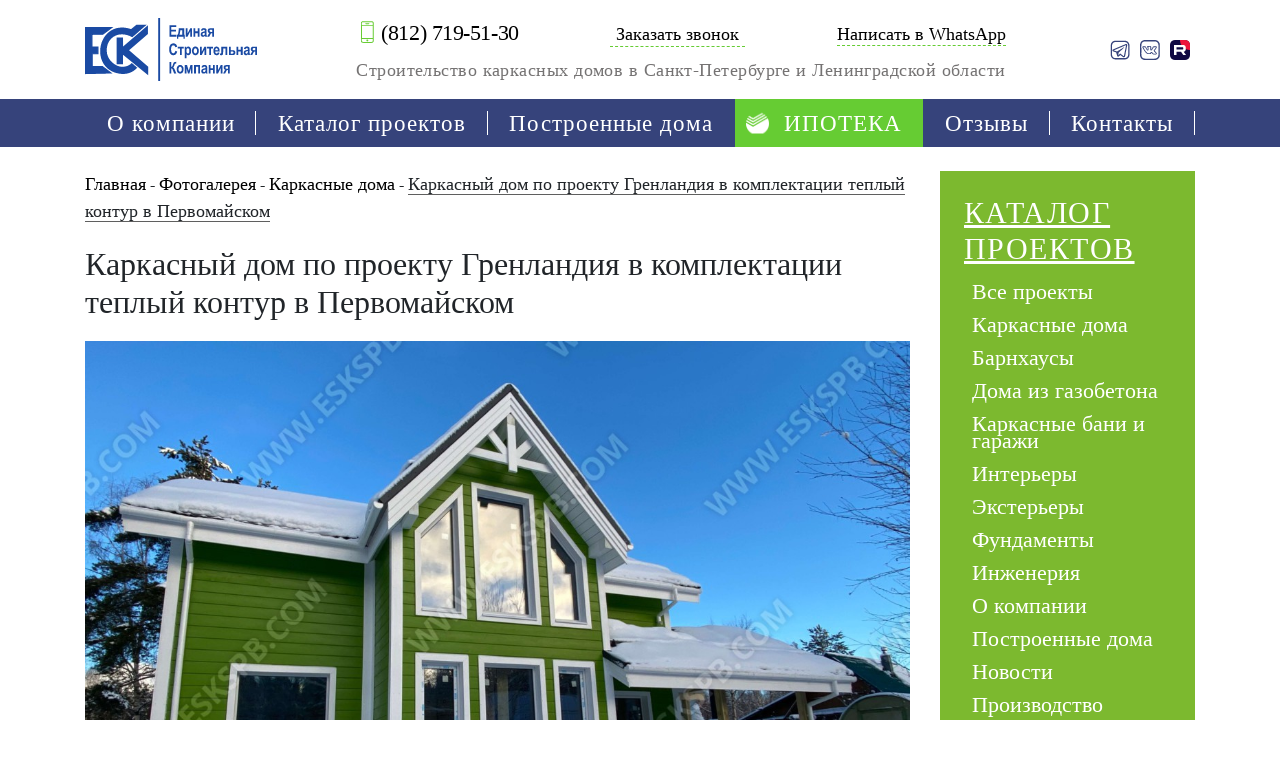

--- FILE ---
content_type: text/html; charset=UTF-8
request_url: https://eskspb.com/gallery/karkasnyj-dom-po-proektu-grenlandiya-v-komplektatsii-teplyj-kontur-v-pervomajskom/
body_size: 13592
content:
<!DOCTYPE html>
<html lang="ru">

<head>
<base href="https://eskspb.com/" />
  <meta charset="UTF-8">
  <meta name="viewport" content="width=device-width, initial-scale=1.0">
  <meta http-equiv="X-UA-Compatible" content="ie=edge">
  <title>Каркасный дом по проекту Гренландия в комплектации теплый контур в Первомайском - Единая Строительная Компания</title>

<link rel="preload" href="https://eskspb.com/wp-content/themes/EskNew/css/new/bootsrap41.css" as="style">
<link rel="stylesheet" href="https://eskspb.com/wp-content/themes/EskNew/css/new/bootsrap41.css">


<link rel="preload" href="https://eskspb.com/wp-content/themes/EskNew/owl/assets/owl.theme.default.min.css" as="style">
<link rel="preload" href="https://eskspb.com/wp-content/themes/EskNew/css/slick.css" as="style">

<link rel="preload" href="https://eskspb.com/wp-content/themes/EskNew/css/new/ecolite.css" as="style">
<link rel="stylesheet" href="https://eskspb.com/wp-content/themes/EskNew/css/new/ecolite.css">

<link rel="preload" href="https://eskspb.com/wp-content/themes/EskNew/plugins/slick/slick-theme.css" as="style">
<link rel="preload" href="https://eskspb.com/wp-content/themes/EskNew/css/fonts.css?ver-4" as="style">
<link rel="preload" href="https://eskspb.com/wp-content/themes/EskNew/css/style.css?ver-4" as="style">
<link rel="preload" href="https://eskspb.com/wp-content/themes/EskNew/fancy/jquery.fancybox.min.css" as="style">

<link rel="preload" href="https://eskspb.com/wp-content/themes/EskNew/css/new/flexslider.css" as="style">

<link rel="stylesheet" href="https://eskspb.com/wp-content/themes/EskNew/css/new/flexslider.css">

  
  
  <link rel="stylesheet" href="https://use.fontawesome.com/releases/v5.1.1/css/all.css" integrity="sha384-O8whS3fhG2OnA5Kas0Y9l3cfpmYjapjI0E4theH4iuMD+pLhbf6JI0jIMfYcK3yZ"
     crossorigin="anonymous"> 
		<link rel="stylesheet" href="https://eskspb.com/wp-content/themes/EskNew/owl/assets/owl.carousel.min.css?ver-4">
	<link rel="stylesheet" href="https://eskspb.com/wp-content/themes/EskNew/owl/assets/owl.theme.default.min.css">
  <link rel="stylesheet" type="text/css" href="https://eskspb.com/wp-content/themes/EskNew/css/slick.css" />
  
  <link rel="stylesheet" href="https://eskspb.com/wp-content/themes/EskNew/plugins/slick/slick-theme.css">
  <link rel="stylesheet" href="https://eskspb.com/wp-content/themes/EskNew/css/fonts.css?ver-4">
  <link rel="stylesheet" href="https://eskspb.com/wp-content/themes/EskNew/css/style.css?ver-4">
  
  
  <link rel="stylesheet" href="https://eskspb.com/wp-content/themes/EskNew/fancy/jquery.fancybox.min.css">
  
  
  

<link rel="icon" href="https://eskspb.com/favicon.ico"  />

<script src="https://eskspb.com/wp-content/themes/EskNew/css/new/jquery.js"></script>


  
  
<script >
   (function(m,e,t,r,i,k,a){m[i]=m[i]||function(){(m[i].a=m[i].a||[]).push(arguments)};
   m[i].l=1*new Date();k=e.createElement(t),a=e.getElementsByTagName(t)[0],k.async=1,k.src=r,a.parentNode.insertBefore(k,a)})
   (window, document, "script", "https://mc.yandex.ru/metrika/tag.js", "ym");

   ym(46379046, "init", {
        clickmap:true,
        trackLinks:true,
        accurateTrackBounce:true,
        webvisor:true,
        trackHash:true
   });
</script>



 
 

<meta name="description" content="Строительство каркасных домов в Спб &quot;под ключ&quot; недорого от СК «ЕСК». Мы основаны в 2006 году, а значит, уже 12 лет клиенты доверяют нам свои дома!"/>
<meta name="robots" content="noodp"/>
<link rel="canonical" href="https://eskspb.com/" />
<meta property="og:locale" content="ru_RU" />
<meta property="og:type" content="website" />
<meta property="og:title" content="ЕСК - Строительство каркасных домов в Спб &quot;под ключ&quot; недорого" />
<meta property="og:description" content="Строительство каркасных домов в Спб &quot;под ключ&quot; недорого от СК «ЕСК». Мы основаны в 2006 году, а значит, уже 12 лет клиенты доверяют нам свои дома!" />
<meta property="og:url" content="https://eskspb.com/" />
<meta property="og:site_name" content="Единая Строительная Компания" />
<meta name="twitter:card" content="summary" />
<meta name="twitter:description" content="Строительство каркасных домов в Спб &quot;под ключ&quot; недорого от СК «ЕСК». Мы основаны в 2006 году, а значит, уже 12 лет клиенты доверяют нам свои дома!" />
<meta name="twitter:title" content="ЕСК - Строительство каркасных домов в Спб &quot;под ключ&quot; недорого" />
<script type='application/ld+json'>{"@context":"http:\/\/schema.org","@type":"WebSite","url":"https:\/\/eskspb.com\/","name":"\u0415\u0434\u0438\u043d\u0430\u044f \u0421\u0442\u0440\u043e\u0438\u0442\u0435\u043b\u044c\u043d\u0430\u044f \u041a\u043e\u043c\u043f\u0430\u043d\u0438\u044f","potentialAction":{"@type":"SearchAction","target":"https:\/\/eskspb.com\/?s={search_term_string}","query-input":"required name=search_term_string"}}</script>


<link rel='dns-prefetch' href='//s.w.org' />
<link rel="alternate" type="application/rss+xml" title="Единая Строительная Компания &raquo; Лента комментариев к &laquo;Главная страница&raquo;" href="https://eskspb.com/glavnaya-stranitsa/feed/" />
		<script>
			window._wpemojiSettings = {"baseUrl":"https:\/\/s.w.org\/images\/core\/emoji\/2.4\/72x72\/","ext":".png","svgUrl":"https:\/\/s.w.org\/images\/core\/emoji\/2.4\/svg\/","svgExt":".svg","source":{"concatemoji":"https:\/\/eskspb.com\/wp-includes\/js\/wp-emoji-release.min.js?ver=4.9.5"}};
			!function(a,b,c){function d(a,b){var c=String.fromCharCode;l.clearRect(0,0,k.width,k.height),l.fillText(c.apply(this,a),0,0);var d=k.toDataURL();l.clearRect(0,0,k.width,k.height),l.fillText(c.apply(this,b),0,0);var e=k.toDataURL();return d===e}function e(a){var b;if(!l||!l.fillText)return!1;switch(l.textBaseline="top",l.font="600 32px Arial",a){case"flag":return!(b=d([55356,56826,55356,56819],[55356,56826,8203,55356,56819]))&&(b=d([55356,57332,56128,56423,56128,56418,56128,56421,56128,56430,56128,56423,56128,56447],[55356,57332,8203,56128,56423,8203,56128,56418,8203,56128,56421,8203,56128,56430,8203,56128,56423,8203,56128,56447]),!b);case"emoji":return b=d([55357,56692,8205,9792,65039],[55357,56692,8203,9792,65039]),!b}return!1}function f(a){var c=b.createElement("script");c.src=a,c.defer=c.type="text/javascript",b.getElementsByTagName("head")[0].appendChild(c)}var g,h,i,j,k=b.createElement("canvas"),l=k.getContext&&k.getContext("2d");for(j=Array("flag","emoji"),c.supports={everything:!0,everythingExceptFlag:!0},i=0;i<j.length;i++)c.supports[j[i]]=e(j[i]),c.supports.everything=c.supports.everything&&c.supports[j[i]],"flag"!==j[i]&&(c.supports.everythingExceptFlag=c.supports.everythingExceptFlag&&c.supports[j[i]]);c.supports.everythingExceptFlag=c.supports.everythingExceptFlag&&!c.supports.flag,c.DOMReady=!1,c.readyCallback=function(){c.DOMReady=!0},c.supports.everything||(h=function(){c.readyCallback()},b.addEventListener?(b.addEventListener("DOMContentLoaded",h,!1),a.addEventListener("load",h,!1)):(a.attachEvent("onload",h),b.attachEvent("onreadystatechange",function(){"complete"===b.readyState&&c.readyCallback()})),g=c.source||{},g.concatemoji?f(g.concatemoji):g.wpemoji&&g.twemoji&&(f(g.twemoji),f(g.wpemoji)))}(window,document,window._wpemojiSettings);
		</script>
		<style >
img.wp-smiley,
img.emoji {
	display: inline !important;
	border: none !important;
	box-shadow: none !important;
	height: 1em !important;
	width: 1em !important;
	margin: 0 .07em !important;
	vertical-align: -0.1em !important;
	background: none !important;
	padding: 0 !important;
}
</style>
<link rel="preload" href="https://eskspb.com/wp-includes/css/dashicons.min.css?ver=4.9.5" as="style">
<link rel="preload" href="https://eskspb.com/wp-includes/css/admin-bar.min.css?ver=4.9.5" as="style">

<link rel='stylesheet' id='dashicons-css'  href='https://eskspb.com/wp-includes/css/dashicons.min.css?ver=4.9.5' type='text/css' media='all' />
<link rel='stylesheet' id='admin-bar-css'  href='https://eskspb.com/wp-includes/css/admin-bar.min.css?ver=4.9.5' type='text/css' media='all' />
<link rel='stylesheet' id='easy-modal-site-css'  href='https://eskspb.com/wp-content/plugins/easy-modal/assets/styles/easy-modal-site.css?ver=0.1' type='text/css' media='all' />
<link rel='stylesheet' id='contact-form-7-css'  href='https://eskspb.com/wp-content/plugins/contact-form-7/includes/css/styles.css?ver=4.4.2' type='text/css' media='all' />
<link rel='stylesheet' id='yoast-seo-adminbar-css'  href='https://eskspb.com/wp-content/plugins/wordpress-seo/css/adminbar-320.min.css?ver=3.2' type='text/css' media='all' />
<link rel='stylesheet' id='A2A_SHARE_SAVE-css'  href='https://eskspb.com/wp-content/plugins/add-to-any/addtoany.min.css?ver=1.14' type='text/css' media='all' />
<script src='https://eskspb.com/wp-includes/js/jquery/jquery.js?ver=1.12.4'></script>
<script src='https://eskspb.com/wp-includes/js/jquery/jquery-migrate.min.js?ver=1.4.1'></script>
<script src='https://eskspb.com/wp-content/plugins/add-to-any/addtoany.min.js?ver=1.0'></script>
<link rel='https://api.w.org/' href='https://eskspb.com/wp-json/' />
<link rel="EditURI" type="application/rsd+xml" title="RSD" href="https://eskspb.com/xmlrpc.php?rsd" />
<link rel="wlwmanifest" type="application/wlwmanifest+xml" href="https://eskspb.com/wp-includes/wlwmanifest.xml" /> 
<meta name="generator" content="WordPress 4.9.5" />
<link rel='shortlink' href='https://eskspb.com/' />
<link rel="alternate" type="application/json+oembed" href="https://eskspb.com/wp-json/oembed/1.0/embed?url=https%3A%2F%2Feskspb.com%2F" />
<link rel="alternate" type="text/xml+oembed" href="https://eskspb.com/wp-json/oembed/1.0/embed?url=https%3A%2F%2Feskspb.com%2F&#038;format=xml" />

<script>
var a2a_config=a2a_config||{};a2a_config.callbacks=a2a_config.callbacks||[];a2a_config.templates=a2a_config.templates||{};a2a_localize = {
	Share: "Отправить",
	Save: "Сохранить",
	Subscribe: "Подписаться",
	Email: "Email",
	Bookmark: "В закладки!",
	ShowAll: "Показать все",
	ShowLess: "Показать остальное",
	FindServices: "Найти сервис(ы)",
	FindAnyServiceToAddTo: "Найти сервис и добавить",
	PoweredBy: "Работает на",
	ShareViaEmail: "Share via email",
	SubscribeViaEmail: "Subscribe via email",
	BookmarkInYourBrowser: "Добавить в закладки",
	BookmarkInstructions: "Press Ctrl+D or \u2318+D to bookmark this page",
	AddToYourFavorites: "Добавить в Избранное",
	SendFromWebOrProgram: "Send from any email address or email program",
	EmailProgram: "Email program",
	More: "More&#8230;"
};

</script>
<script src="https://static.addtoany.com/menu/page.js" async="async"></script>
<style media="print">#wpadminbar { display:none; }</style>

<style>
    @media screen and (max-width: 768px){
.fixtable-fixed .transform{
	transform: rotate(-90deg);
	width: 120px;
  	  height: 90px;
    }}
</style>

</head>

<body>
    <noscript><div><img src="https://mc.yandex.ru/watch/46379046" style="position:absolute; left:-9999px;" alt="mc.yandex.ru" /></div></noscript>
  
  <header id="header" class="header">
    <div class="container">
      <div class="header_wrapper">
        <a href="/"><img class="main-logo img-fluid" src="https://eskspb.com/wp-content/themes/EskNew/img/Logo.svg" alt="Заказать звонок"></a>

        <div class="header_info">
          <div class="header_info-links">
            <div class="phone">
              <a class="no-text-decoration" href="tel:+78127195130">(812) 719-51-30</a>
            </div>
            <button class="header_btn" data-toggle="modal" data-target="#myModal">Заказать звонок</button>
            <a href="https://wa.me/79119213071" target="_blank" class="header_info-whatsApp">Написать в WhatsApp</a>
          </div>
          <div class="header_info-text" >
            Строительство каркасных домов в Санкт-Петербурге и Ленинградской области
          </div>          
        </div>
        <div class="header_messanges">
          <a href="https://t.me/eskspbcom" class="header_messange" target="_blank">
              <img src="https://eskspb.com/wp-content/themes/EskNew/img/telegram-icon.svg" alt="Esk в Telegram">
          </a>
          <a href="https://vk.com/eskspbru" class="header_messange" target="_blank">
            <img src="https://eskspb.com/wp-content/themes/EskNew/img/header_messange2.svg" alt="vk">
          </a>
          <a href="https://www.instagram.com/eskspbcom/" class="header_messange" target="_blank">
            <img src="https://eskspb.com/wp-content/themes/EskNew/img/rutube.svg" alt="Rutube">
          </a>
        </div>
      </div>
    </div>

  </header>



  
<nav id="navbar" class="navbar navbar-expand-lg navbar-main">
    <div class="container">
        <div class="menu-title text-center text-white">
            
            <button class="d-block navbar-toggler w-100" type="button" 
                    data-toggle="collapse" 
                    data-target="#mobileCatalogSidebar"  
                    aria-controls="mobileCatalogSidebar" 
                    aria-expanded="false" 
                    aria-label="Toggle navigation">
                <span class="navbar-toggler-icon">
                    <i class="fas fa-bars"></i> МЕНЮ
                </span>
            </button>
        </div>
        
        
        <div class="collapse navbar-collapse" id="navbarSupportedContent">
            <ul id="menu-glavnoe-menyu" class="menu"><li id="menu-item-3814" class="menu-item menu-item-type-post_type menu-item-object-page menu-item-3814"><a href="https://eskspb.com/o-kompanii/">О компании</a></li>
<li id="menu-item-3815" class="menu-item menu-item-type-custom menu-item-object-custom menu-item-3815"><a href="/project/">Каталог проектов</a></li>
<li id="menu-item-8708" class="menu-item menu-item-type-custom menu-item-object-custom menu-item-8708"><a href="/fotogalereya/">Построенные дома</a></li>
<li id="menu-item-4524" class="menu-item menu-item-type-post_type menu-item-object-page menu-item-4524"><a href="https://eskspb.com/ipoteka/">Ипотека</a></li>
<li id="menu-item-3819" class="menu-item menu-item-type-post_type menu-item-object-page menu-item-3819"><a href="https://eskspb.com/otzyvy/">Отзывы</a></li>
<li id="menu-item-3820" class="menu-item menu-item-type-post_type menu-item-object-page menu-item-3820"><a href="https://eskspb.com/contacts/">Контакты</a></li>
</ul>        </div>
    </div>
</nav>


<section id="mobileCatalogSidebar" class="catalog-sidebar mobile-sidebar bg-green-2 text-white p-4 mt-4 mb-2 collapse">
    <ul id="menu-katalog-proektov" class="mobile-project-menu"><li id="menu-item-198" class="menu-item menu-item-type-post_type_archive menu-item-object-project menu-item-198"><a href="https://eskspb.com/project/">Все проекты</a></li>
<li id="menu-item-69" class="menu-item menu-item-type-taxonomy menu-item-object-project_cat menu-item-69"><a href="https://eskspb.com/project_cat/karkas-dom/">Каркасные дома</a></li>
<li id="menu-item-11538" class="menu-item menu-item-type-taxonomy menu-item-object-project_cat menu-item-11538"><a href="https://eskspb.com/project_cat/comb/">Барнхаусы</a></li>
<li id="menu-item-68" class="menu-item menu-item-type-taxonomy menu-item-object-project_cat menu-item-68"><a href="https://eskspb.com/project_cat/gazobeton/">Дома из газобетона</a></li>
<li id="menu-item-8710" class="menu-item menu-item-type-custom menu-item-object-custom menu-item-8710"><a href="/project_cat/bani/">Каркасные бани и гаражи</a></li>
<li id="menu-item-11237" class="menu-item menu-item-type-custom menu-item-object-custom menu-item-11237"><a href="https://eskspb.com/gallery_cat/interery/">Интерьеры</a></li>
<li id="menu-item-11533" class="menu-item menu-item-type-custom menu-item-object-custom menu-item-11533"><a href="https://eskspb.com/gallery_cat/exteriors/">Экстерьеры</a></li>
<li id="menu-item-11220" class="menu-item menu-item-type-custom menu-item-object-custom menu-item-11220"><a href="https://eskspb.com/gallery_cat/foundation/">Фундаменты</a></li>
<li id="menu-item-11221" class="menu-item menu-item-type-custom menu-item-object-custom menu-item-11221"><a href="https://eskspb.com/gallery_cat/engineering/">Инженерия</a></li>
<li id="menu-item-11513" class="menu-item menu-item-type-post_type menu-item-object-page menu-item-11513"><a href="https://eskspb.com/o-kompanii/">О компании</a></li>
<li id="menu-item-11514" class="menu-item menu-item-type-custom menu-item-object-custom menu-item-11514"><a href="https://eskspb.com/fotogalereya/">Построенные дома</a></li>
<li id="menu-item-11222" class="menu-item menu-item-type-custom menu-item-object-custom menu-item-11222"><a href="https://eskspb.com/novosti/">Новости</a></li>
<li id="menu-item-11546" class="menu-item menu-item-type-custom menu-item-object-custom menu-item-11546"><a href="http://eskspb.com/gallery_cat/production/">Производство</a></li>
<li id="menu-item-11547" class="menu-item menu-item-type-custom menu-item-object-custom menu-item-11547"><a href="https://eskspb.com/ipoteka/">Ипотека</a></li>
<li id="menu-item-11548" class="menu-item menu-item-type-custom menu-item-object-custom menu-item-11548"><a href="https://eskspb.com/otzyvy/">Отзывы</a></li>
<li id="menu-item-11549" class="menu-item menu-item-type-custom menu-item-object-custom menu-item-11549"><a href="https://eskspb.com/contacts/">Контакты</a></li>
</ul></section>	<div id="card-main-content" >
		<div class="container">
		  <div class="row pb-4">
			<div class="col-lg-9">
				<div class="custom-breadcrumbs pt-4">
					<p id="breadcrumbs"><span ><span typeof="v:Breadcrumb"><a href="https://eskspb.com" rel="v:url" property="v:title">Главная</a> - <span rel="v:child" typeof="v:Breadcrumb"><a href="https://eskspb.com/fotogalereya/" rel="v:url" property="v:title">Фотогалерея</a> - <span rel="v:child" typeof="v:Breadcrumb"><a href="https://eskspb.com/gallery_cat/karkasnye-doma/" rel="v:url" property="v:title">Каркасные дома</a> - <span class="breadcrumb_last">Каркасный дом по проекту Гренландия в комплектации теплый контур в Первомайском</span></span></span></span></span></p>				</div>
				<div class="page_content_finaly">
				
				<div class="g-content">
				<h1>Каркасный дом по проекту Гренландия в комплектации теплый контур в Первомайском</h1>
				<div class="g-item-img"><img width="768" height="576" src="https://eskspb.com/wp-content/uploads/2022/03/IMG_2264-768x576.jpg" class="attachment-medium size-medium wp-post-image" alt="Каркасный дом по проекту Гренландия в комплектации теплый контур в Первомайском" srcset="https://eskspb.com/wp-content/uploads/2022/03/IMG_2264-768x576.jpg 768w, https://eskspb.com/wp-content/uploads/2022/03/IMG_2264-800x600.jpg 800w, https://eskspb.com/wp-content/uploads/2022/03/IMG_2264-520x390.jpg 520w, https://eskspb.com/wp-content/uploads/2022/03/IMG_2264-453x340.jpg 453w, https://eskspb.com/wp-content/uploads/2022/03/IMG_2264.jpg 1200w" sizes="(max-width: 768px) 100vw, 768px" /></div>
				<div class="g-item-cont"><p></p></div>
				<div class="btn-get"><a href="#" class="btn btn-green-3 btn-book btn-block" data-toggle="modal" data-target="#myModalT"><img src="https://eskspb.com/wp-content/themes/EskNew/img/lock.png" alt="Хочу такой же дом">Хочу такой же дом</a></div>
				</div>
				
					<div class="photogal row">
																						<a class="col-3 p-1 slide_thumb" data-fancybox="images" data-caption="Каркасный дом по проекту Гренландия в комплектации теплый контур" title="Каркасный дом по проекту Гренландия в комплектации теплый контур" href="https://eskspb.com/wp-content/uploads/2022/03/IMG_2262.jpg">
							<img src="https://eskspb.com/wp-content/uploads/2022/03/IMG_2262.jpg" alt="Каркасный дом по проекту Гренландия в комплектации теплый контур" title="Каркасный дом по проекту Гренландия в комплектации теплый контур" class="img-fluid" />
						</a>
					   						<a class="col-3 p-1 slide_thumb" data-fancybox="images" data-caption="Каркасный дом по проекту Гренландия в комплектации теплый контур" title="Каркасный дом по проекту Гренландия в комплектации теплый контур" href="https://eskspb.com/wp-content/uploads/2022/03/IMG_2264.jpg">
							<img src="https://eskspb.com/wp-content/uploads/2022/03/IMG_2264.jpg" alt="Каркасный дом по проекту Гренландия в комплектации теплый контур" title="Каркасный дом по проекту Гренландия в комплектации теплый контур" class="img-fluid" />
						</a>
					   						<a class="col-3 p-1 slide_thumb" data-fancybox="images" data-caption="Каркасный дом по проекту Гренландия в комплектации теплый контур" title="Каркасный дом по проекту Гренландия в комплектации теплый контур" href="https://eskspb.com/wp-content/uploads/2020/06/IMG_2266.jpg">
							<img src="https://eskspb.com/wp-content/uploads/2020/06/IMG_2266.jpg" alt="Каркасный дом по проекту Гренландия в комплектации теплый контур" title="Каркасный дом по проекту Гренландия в комплектации теплый контур" class="img-fluid" />
						</a>
					   						<a class="col-3 p-1 slide_thumb" data-fancybox="images" data-caption="Каркасный дом по проекту Гренландия в комплектации теплый контур" title="Каркасный дом по проекту Гренландия в комплектации теплый контур" href="https://eskspb.com/wp-content/uploads/2020/06/IMG_2227.jpg">
							<img src="https://eskspb.com/wp-content/uploads/2020/06/IMG_2227.jpg" alt="Каркасный дом по проекту Гренландия в комплектации теплый контур" title="Каркасный дом по проекту Гренландия в комплектации теплый контур" class="img-fluid" />
						</a>
					   						<a class="col-3 p-1 slide_thumb" data-fancybox="images" data-caption="Каркасный дом по проекту Гренландия в комплектации теплый контур" title="Каркасный дом по проекту Гренландия в комплектации теплый контур" href="https://eskspb.com/wp-content/uploads/2020/06/IMG_2229.jpg">
							<img src="https://eskspb.com/wp-content/uploads/2020/06/IMG_2229.jpg" alt="Каркасный дом по проекту Гренландия в комплектации теплый контур" title="Каркасный дом по проекту Гренландия в комплектации теплый контур" class="img-fluid" />
						</a>
					   						<a class="col-3 p-1 slide_thumb" data-fancybox="images" data-caption="Каркасный дом по проекту Гренландия в комплектации теплый контур" title="Каркасный дом по проекту Гренландия в комплектации теплый контур" href="https://eskspb.com/wp-content/uploads/2020/06/IMG_2238.jpg">
							<img src="https://eskspb.com/wp-content/uploads/2020/06/IMG_2238.jpg" alt="Каркасный дом по проекту Гренландия в комплектации теплый контур" title="Каркасный дом по проекту Гренландия в комплектации теплый контур" class="img-fluid" />
						</a>
					   						<a class="col-3 p-1 slide_thumb" data-fancybox="images" data-caption="Каркасный дом по проекту Гренландия в комплектации теплый контур" title="Каркасный дом по проекту Гренландия в комплектации теплый контур" href="https://eskspb.com/wp-content/uploads/2020/06/IMG_2245.jpg">
							<img src="https://eskspb.com/wp-content/uploads/2020/06/IMG_2245.jpg" alt="Каркасный дом по проекту Гренландия в комплектации теплый контур" title="Каркасный дом по проекту Гренландия в комплектации теплый контур" class="img-fluid" />
						</a>
					   						<a class="col-3 p-1 slide_thumb" data-fancybox="images" data-caption="Каркасный дом по проекту Гренландия в комплектации теплый контур" title="Каркасный дом по проекту Гренландия в комплектации теплый контур" href="https://eskspb.com/wp-content/uploads/2020/06/IMG_2246.jpg">
							<img src="https://eskspb.com/wp-content/uploads/2020/06/IMG_2246.jpg" alt="Каркасный дом по проекту Гренландия в комплектации теплый контур" title="Каркасный дом по проекту Гренландия в комплектации теплый контур" class="img-fluid" />
						</a>
					   						<a class="col-3 p-1 slide_thumb" data-fancybox="images" data-caption="Каркасный дом по проекту Гренландия в комплектации теплый контур" title="Каркасный дом по проекту Гренландия в комплектации теплый контур" href="https://eskspb.com/wp-content/uploads/2020/06/IMG_2250.jpg">
							<img src="https://eskspb.com/wp-content/uploads/2020/06/IMG_2250.jpg" alt="Каркасный дом по проекту Гренландия в комплектации теплый контур" title="Каркасный дом по проекту Гренландия в комплектации теплый контур" class="img-fluid" />
						</a>
					   						<a class="col-3 p-1 slide_thumb" data-fancybox="images" data-caption="Каркасный дом по проекту Гренландия в комплектации теплый контур" title="Каркасный дом по проекту Гренландия в комплектации теплый контур" href="https://eskspb.com/wp-content/uploads/2020/06/IMG_2254.jpg">
							<img src="https://eskspb.com/wp-content/uploads/2020/06/IMG_2254.jpg" alt="Каркасный дом по проекту Гренландия в комплектации теплый контур" title="Каркасный дом по проекту Гренландия в комплектации теплый контур" class="img-fluid" />
						</a>
					   						<a class="col-3 p-1 slide_thumb" data-fancybox="images" data-caption="Каркасный дом по проекту Гренландия в комплектации теплый контур" title="Каркасный дом по проекту Гренландия в комплектации теплый контур" href="https://eskspb.com/wp-content/uploads/2020/06/IMG_2255.jpg">
							<img src="https://eskspb.com/wp-content/uploads/2020/06/IMG_2255.jpg" alt="Каркасный дом по проекту Гренландия в комплектации теплый контур" title="Каркасный дом по проекту Гренландия в комплектации теплый контур" class="img-fluid" />
						</a>
					   						<a class="col-3 p-1 slide_thumb" data-fancybox="images" data-caption="Каркасный дом по проекту Гренландия в комплектации теплый контур" title="Каркасный дом по проекту Гренландия в комплектации теплый контур" href="https://eskspb.com/wp-content/uploads/2020/06/IMG_2260.jpg">
							<img src="https://eskspb.com/wp-content/uploads/2020/06/IMG_2260.jpg" alt="Каркасный дом по проекту Гренландия в комплектации теплый контур" title="Каркасный дом по проекту Гренландия в комплектации теплый контур" class="img-fluid" />
						</a>
					   						<a class="col-3 p-1 slide_thumb" data-fancybox="images" data-caption="Каркасный дом по проекту Гренландия в комплектации теплый контур" title="Каркасный дом по проекту Гренландия в комплектации теплый контур" href="https://eskspb.com/wp-content/uploads/2020/06/IMG_2261.jpg">
							<img src="https://eskspb.com/wp-content/uploads/2020/06/IMG_2261.jpg" alt="Каркасный дом по проекту Гренландия в комплектации теплый контур" title="Каркасный дом по проекту Гренландия в комплектации теплый контур" class="img-fluid" />
						</a>
					   						<a class="col-3 p-1 slide_thumb" data-fancybox="images" data-caption="Каркасный дом по проекту Гренландия в комплектации теплый контур" title="Каркасный дом по проекту Гренландия в комплектации теплый контур" href="https://eskspb.com/wp-content/uploads/2020/06/IMG_2273.jpg">
							<img src="https://eskspb.com/wp-content/uploads/2020/06/IMG_2273.jpg" alt="Каркасный дом по проекту Гренландия в комплектации теплый контур" title="Каркасный дом по проекту Гренландия в комплектации теплый контур" class="img-fluid" />
						</a>
					   						<a class="col-3 p-1 slide_thumb" data-fancybox="images" data-caption="Каркасный дом по проекту Гренландия в комплектации теплый контур" title="Каркасный дом по проекту Гренландия в комплектации теплый контур" href="https://eskspb.com/wp-content/uploads/2020/06/IMG_2276.jpg">
							<img src="https://eskspb.com/wp-content/uploads/2020/06/IMG_2276.jpg" alt="Каркасный дом по проекту Гренландия в комплектации теплый контур" title="Каркасный дом по проекту Гренландия в комплектации теплый контур" class="img-fluid" />
						</a>
					   						<a class="col-3 p-1 slide_thumb" data-fancybox="images" data-caption="Каркасный дом по проекту Гренландия в комплектации теплый контур" title="Каркасный дом по проекту Гренландия в комплектации теплый контур" href="https://eskspb.com/wp-content/uploads/2020/06/IMG_2310.jpg">
							<img src="https://eskspb.com/wp-content/uploads/2020/06/IMG_2310.jpg" alt="Каркасный дом по проекту Гренландия в комплектации теплый контур" title="Каркасный дом по проекту Гренландия в комплектации теплый контур" class="img-fluid" />
						</a>
					   						<a class="col-3 p-1 slide_thumb" data-fancybox="images" data-caption="Каркасный дом по проекту Гренландия в комплектации теплый контур" title="Каркасный дом по проекту Гренландия в комплектации теплый контур" href="https://eskspb.com/wp-content/uploads/2020/06/IMG_2312.jpg">
							<img src="https://eskspb.com/wp-content/uploads/2020/06/IMG_2312.jpg" alt="Каркасный дом по проекту Гренландия в комплектации теплый контур" title="Каркасный дом по проекту Гренландия в комплектации теплый контур" class="img-fluid" />
						</a>
					   						<a class="col-3 p-1 slide_thumb" data-fancybox="images" data-caption="Каркасный дом по проекту Гренландия в комплектации теплый контур" title="Каркасный дом по проекту Гренландия в комплектации теплый контур" href="https://eskspb.com/wp-content/uploads/2020/06/IMG_2315.jpg">
							<img src="https://eskspb.com/wp-content/uploads/2020/06/IMG_2315.jpg" alt="Каркасный дом по проекту Гренландия в комплектации теплый контур" title="Каркасный дом по проекту Гренландия в комплектации теплый контур" class="img-fluid" />
						</a>
					   										
					</div>
					
          
          
          
          
          
          
          
		  
          <section id="contact-us-form">
            <div id="scrollto-contact-us"></div>
            <h3 class="line-right-contact-us">
              <span>Нам важно Ваше мнение, оставьте комментарий о проекте</span>
            </h3>
            <div class="row">
              <div class="col-md-8">
                <form method="post" target="frame1" action="/wp-content/themes/EskNew/mailer.php?form=ln806">
                  <div class="row">
                    <div class="col-sm-6">
                      <div class="form-group">
                        <input type="text" class="form-control" name="Ваше имя*" placeholder="Ваше имя*">
                      </div>
                    </div>
                    <div class="col-sm-6">
                      <div class="form-group">
                        <input type="text" class="form-control" name="E-mail*" placeholder="E-mail*">
                      </div>
                    </div>
                    <div class="col-12">
                      <div class="form-group">
                        <textarea name="Возможно у Вас есть комментарии или моменты, на
 которые
 нам стоит обратить внимание в проекте? Напишите их:" rows="3" class="form-control" placeholder="Текст комментария..."></textarea>
                      </div>
                    </div>
                  </div>
                  <div class="text-right">
                    <button type="submit" class="btn btn-blue-1 text-uppercase">Отправить</button>
                  </div>

                </form>
              </div>
            </div>
            <div class="text-muted pt-3">
              <small>* Мы гарантируем конфиденциальность Ваших данных. Ваши имя и почта не будут использоваться для сторонних рассылок.</small>
            </div>
          </section>
				</div>
				</div>
				<div class="col-lg-3">
						
            <div class="sidebar-sticky-wrapper">
              
              <section class="catalog-sidebar bg-green-2 text-white p-4 mt-4 mb-2">
                <h5 class="catalog-sidebar-title text-uppercase text-underline">Каталог проектов</h5>
                
				
								<ul id="menu-katalog-proektov-1" class="menu"><li class="menu-item menu-item-type-post_type_archive menu-item-object-project menu-item-198"><a href="https://eskspb.com/project/">Все проекты</a></li>
<li class="menu-item menu-item-type-taxonomy menu-item-object-project_cat menu-item-69"><a href="https://eskspb.com/project_cat/karkas-dom/">Каркасные дома</a></li>
<li class="menu-item menu-item-type-taxonomy menu-item-object-project_cat menu-item-11538"><a href="https://eskspb.com/project_cat/comb/">Барнхаусы</a></li>
<li class="menu-item menu-item-type-taxonomy menu-item-object-project_cat menu-item-68"><a href="https://eskspb.com/project_cat/gazobeton/">Дома из газобетона</a></li>
<li class="menu-item menu-item-type-custom menu-item-object-custom menu-item-8710"><a href="/project_cat/bani/">Каркасные бани и гаражи</a></li>
<li class="menu-item menu-item-type-custom menu-item-object-custom menu-item-11237"><a href="https://eskspb.com/gallery_cat/interery/">Интерьеры</a></li>
<li class="menu-item menu-item-type-custom menu-item-object-custom menu-item-11533"><a href="https://eskspb.com/gallery_cat/exteriors/">Экстерьеры</a></li>
<li class="menu-item menu-item-type-custom menu-item-object-custom menu-item-11220"><a href="https://eskspb.com/gallery_cat/foundation/">Фундаменты</a></li>
<li class="menu-item menu-item-type-custom menu-item-object-custom menu-item-11221"><a href="https://eskspb.com/gallery_cat/engineering/">Инженерия</a></li>
<li class="menu-item menu-item-type-post_type menu-item-object-page menu-item-11513"><a href="https://eskspb.com/o-kompanii/">О компании</a></li>
<li class="menu-item menu-item-type-custom menu-item-object-custom menu-item-11514"><a href="https://eskspb.com/fotogalereya/">Построенные дома</a></li>
<li class="menu-item menu-item-type-custom menu-item-object-custom menu-item-11222"><a href="https://eskspb.com/novosti/">Новости</a></li>
<li class="menu-item menu-item-type-custom menu-item-object-custom menu-item-11546"><a href="http://eskspb.com/gallery_cat/production/">Производство</a></li>
<li class="menu-item menu-item-type-custom menu-item-object-custom menu-item-11547"><a href="https://eskspb.com/ipoteka/">Ипотека</a></li>
<li class="menu-item menu-item-type-custom menu-item-object-custom menu-item-11548"><a href="https://eskspb.com/otzyvy/">Отзывы</a></li>
<li class="menu-item menu-item-type-custom menu-item-object-custom menu-item-11549"><a href="https://eskspb.com/contacts/">Контакты</a></li>
</ul>				
              </section>

              <section style="background-color: #eee;">
                  <h2 style="display:none">палитра</h2>
				<div class="palitra">
					<div>
						<img src="/wp-content/themes/EskNew/img/palitra.svg" alt="Интерактивный подбор цвета">
					</div>
					<div>
					<div class="palitra-link">
						<a href="/interaktivnyj-podbor-tsveta/">Интерактивный подбор цвета</a>
					</div>
					</div>
				</div>
			  </section>

              <div class="row">
				  <div class="col-lg-12 col-sm-6 mb-2">
					  <a href="/online/">
						  <div class="excursion-page-link"></div>
					  </a>
                  </div>
                  
                  <div class="col-lg-12 col-sm-6 mb-2">
					<a href="#" class="project-calc-sidebar-link" data-toggle="modal" data-target="#myModalCalc">
                  <div class="row no-gutters bg-blue-1 px-1 py-3 calc-block h-100 align-items-center">
				  
                    <div class="col-6 pr-1 text-center">
                        <img src="https://eskspb.com/wp-content/themes/EskNew/img/calc-2.png" alt="" class="img-fluid" style="width:90%;">
                    </div>
                    <div class="col-6 pl-1">
                        <span class="calc-block-title text-uppercase">Калькулятор</span> <span class="c-line-2">стоимости Вашего</span> <span class="c-line-3">будущего дома</span>
                    </div>
					
                  </div>
				  </a>
                </div>
                  <div class="col-lg-12 col-sm-6 mb-2">
                      <a href="/nam-doveryayut-stroit-ne-tolko-zhilye-doma-stroitelstvo-hrama-proroka-bozhiya/">
                          <div class="hram-page-link"></div>
                      </a>
                  </div>
                

                
                <div class="col-lg-12 col-sm-6 mb-2">
                  <div class="row no-gutters px-1 py-3  call-to-action-block-1 align-items-center">
                    <a href="#" data-toggle="modal" data-target="#myModalProject">
                    </a>
					<div class="col-5 pr-1">
                      <a href="#" data-toggle="modal" data-target="#myModalProject">
                        <img src="https://eskspb.com/wp-content/themes/EskNew/img/house-icon-2.png" alt="" class="img-fluid">
                      </a>
                    </div>
                    <div class="col-7 pl-1">
                      <a href="#" data-toggle="modal" data-target="#myModalProject">Закажите проект
                        <br>
                        <span class="text-uppercase">Вашего</span>
                        <br> будущего дома</a>
                    </div>
					 
                  </div>
                </div>
              </div>
              <div class="row">


                <div class="col-lg-12 col-sm-6">
                  
                  <div class="gift-block bg-red-1 px-3 py-2 text-uppercase text-center mb-2">
                    <a href="/advantages/">
                      <img src="https://eskspb.com/wp-content/themes/EskNew/img/gift.png" alt="" class="img-fluid"> Спецпредложения</a>
                  </div>
                  
                  <div class="individual-design-block">
                    <a href="/projecting" class="p-4 h-100 d-flex flex-column text-center justify-content-between align-items-center">
                      <p>
                        <b>Индивидуальное</b>
                        <br> проектирование</p>
                      <span>Заказать</span>
                    </a>
                  </div>
                </div>
              </div>
            </div>				</div>
			</div>
		</div>
	</div>
  <section id="call-to-action" class="py-4 text-center" style="margin-top:40px;">
    <div class="container">
      <div class="row">
        <div class="cta-col col-md-3 d-flex flex-row align-items-center justify-content-center">
          <h5 class="font-weight-bold">Нужна оперативная консультация специалиста?</h5>
          <img class="img-fluid img-arrow" src="https://eskspb.com/wp-content/themes/EskNew/img/arrow1.png" alt>
        </div>
        <div class="cta-col col-md-6 d-flex flex-row align-items-center">
          <div>
            <div>Задайте Ваш вопрос
              on-line и мы подробно расскажем Вам о наших услугах, типовых проектах и актуальных акциях!
            </div>
            <div>А также сделаем
              индивидуальное предложение, от которого Вы не сможете отказаться!
            </div>
          </div>
          <img class="img-fluid img-arrow" src="https://eskspb.com/wp-content/themes/EskNew/img/arrow1.png" alt>
        </div>
        <div class="cta-col col-md-3">
          <button class="btn btn-blue-1" data-toggle="modal" data-target="#myModalQ">Задать вопрос</button>
        </div>
      </div>
    </div>
  </section>








  
  <div class="modal fade" id="myModal" tabindex="-1" role="dialog" aria-labelledby="myModalLabel" aria-hidden="true">
    <div class="modal-dialog" role="document">
      <div class="modal-content">
        <div class="modal-header">

          <div class="row" style="    width: 100%;">
            <div class="col-md-3 col-sm-3 text-center">
              <img src="https://eskspb.com/wp-content/themes/EskNew/img/iconz4.png" alt="Заказать звонок">
            </div>
            <div class="col-md-9 col-sm-9 position-relative">
              <h2 class="modal-title">Заказать звонок</h2>

              <div class="modal-text">Менеджеры компании ЕСК перезвонят Вам в течении 15 минут и с удовольствием
                ответят
                на Ваши вопросы!</div>
              <button type="button" class="close" data-dismiss="modal" aria-label="Close">
                <span aria-hidden="true"><span class="modal-close-icon">×</span> Закрыть</span>
              </button>
            </div>
          </div>


        </div>
        <div class="modal-body">
          <div role="form" class="wpcf7" id="wpcf7-f1724-o1" lang="ru-RU" dir="ltr">
            <div class="screen-reader-response"></div>
            <form action="/wp-content/themes/EskNew/mailer.php?form=1724-o1" target="frame1" method="post" class="wpcf7-form" novalidate="novalidate">
              
              <div class="outer_call">
                <div class="more-calls"><span class="modal-label">Как Вас зовут?</span><span
                    class="wpcf7-form-control-wrap text-440"><input type="text" name="Как Вас зовут?" value size="40"
                      class="wpcf7-form-control wpcf7-text" aria-invalid="false"></span></div>
                <div class="more-calls"><span class="modal-label">Ваш номер телефона*</span><span
                    class="wpcf7-form-control-wrap tel-598"><input type="tel" name="Ваш номер телефона*" value size="40"
                      class="wpcf7-form-control wpcf7-text wpcf7-tel wpcf7-validates-as-required wpcf7-validates-as-tel"
                      aria-required="true" aria-invalid="false"></span></div>
                <div class="row after-form-text margin-vertical-10">
                  <div class="col-md-8"><span class="border-rounded">*</span> Обязательные поля</div>
                  <div class="col-md-2">
                    <div class="more-calls-button"><input type="submit" value="Заказать"
                        class="wpcf7-form-control wpcf7-submit"><img class="ajax-loader" src="https://eskspb.com/wp-content/themes/EskNew/img/ajax-loader.gif"
                        alt="Отправка..." style="visibility: hidden;"></div>
                  </div>
                  <div class="col-md-12">Мы гарантируем конфидециальность Ваших данных.<br>
                    Ваши контакты не будут использованы для сторонних рассылок.</div>
                </div>
              </div>
              <div class="wpcf7-response-output wpcf7-display-none"></div>
            </form>
          </div>
        </div>
        
      </div>
    </div>
  </div>




  
  <div class="modal fade" id="myModalCalc" tabindex="-1" role="dialog" aria-labelledby="myModalLabel"
    aria-hidden="true">
    <div class="modal-dialog" role="document">
      <div class="modal-content modal-calc">
        <div class="modal-header">

          <div class="col-md-2 col-sm-2 calc-img">
            <img src="https://eskspb.com/wp-content/themes/EskNew/img/iconz3.png" alt="Рассчитайте стоимость вашего будущего дома">
          </div>
          <div class="col-md-9 col-sm-9">
            <h2 class="modal-title" >Рассчитайте стоимость вашего будущего дома</h2>

          </div>
          <div class="col-md-1 col-sm-1">
            <button type="button" class="close" data-dismiss="modal" aria-label="Close">
              <span aria-hidden="true"><span class="modal-close-icon">×</span> Закрыть</span>
            </button>
          </div>


        </div>
        <div class="modal-body">
          <div role="form" class="wpcf7" id="wpcf7-f2118-o2" lang="ru-RU" dir="ltr">
            <div class="screen-reader-response"></div>
            <form action="/wp-content/themes/EskNew/mailer.php?form=2118-o2" target="frame1" method="post" class="wpcf7-form" novalidate="novalidate">
              
              <div>
                <div class="calc-form-row">
                  <div class="after-form-text">Как Вас зовут?* </div>
                  <div><span class="wpcf7-form-control-wrap name"><input type="text" name="Как Вас зовут?*" value size="40"
                        class="wpcf7-form-control wpcf7-text wpcf7-validates-as-required" aria-required="true"
                        aria-invalid="false"></span></div>
                </div>
                <div class="calc-form-row">
                  <div class="after-form-text">Ваш e-mail для отправки расчета* </div>
                  <div><span class="wpcf7-form-control-wrap your-email"><input type="email" name="Ваш e-mail для отправки расчета*" value
                        size="40"
                        class="wpcf7-form-control wpcf7-text wpcf7-email wpcf7-validates-as-required wpcf7-validates-as-email"
                        aria-required="true" aria-invalid="false"></span></div>
                </div>
                <div class="calc-form-row">
                  <div class="after-form-text">Ваш номер телефона для уточнения информации* </div>
                  <div><span class="wpcf7-form-control-wrap your-phone"><input type="text" name="Ваш номер телефона для уточнения информации*" value
                        size="40" class="wpcf7-form-control wpcf7-text wpcf7-validates-as-required" aria-required="true"
                        aria-invalid="false"></span></div>
                </div>
                <div class="calc-form-row">
                  <div class="after-form-text">Тип фундамента:</div>
                  <div><span class="wpcf7-form-control-wrap menu-793"><select name="Тип фундамента:"
                        class="wpcf7-form-control wpcf7-select" aria-invalid="false">
                        <option value="Свайно-винтовой">Свайно-винтовой</option>
                        <option value="Ж/Б Сваи">Ж/Б Сваи</option>
                        <option value="Ленточный">Ленточный</option>
                        <option value="Монолитная плита">Монолитная плита</option>
                        <option value="Без фундамента">Без фундамента</option>
                      </select></span></div>
                </div>
                <div class="calc-form-row">
                  <div class="after-form-text">Внешняя отделка: </div>
                  <div><span class="wpcf7-form-control-wrap menu-309"><select name="Внешняя отделка:"
                        class="wpcf7-form-control wpcf7-select" aria-invalid="false">
                        <option value="Виниловый сайдинг">Виниловый сайдинг</option>
                        <option value="Фиброцементный сайдинг">Фиброцементный сайдинг</option>
                        <option value="Фасадная штукатурка">Фасадная штукатурка</option>
                        <option value="Облицовочная плитка">Облицовочная плитка</option>
                        <option value="Имитация бруса">Имитация бруса</option>
                        <option value="Имитация бревна (блок-хаус)">Имитация бревна (блок-хаус)</option>
                        <option value="Комбинированная">Комбинированная</option>
                      </select></span></div>
                </div>
                <div class="calc-form-row">
                  <div class="after-form-text">Кровельное покрытие: </div>
                  <div><span class="wpcf7-form-control-wrap menu-313"><select name="Кровельное покрытие:"
                        class="wpcf7-form-control wpcf7-select" aria-invalid="false">
                        <option value="Металлочерепица">Металлочерепица</option>
                        <option value="Асбестоцементный шифер">Асбестоцементный шифер</option>
                        <option value="Ондулин">Ондулин</option>
                        <option value="Профнастил">Профнастил</option>
                        <option value="Фальцевая кровля">Фальцевая кровля</option>
                        <option value="Керамическая черепица">Керамическая черепица</option>
                        <option value="Цементно-песчаная черепица">Цементно-песчаная черепица</option>
                        <option value="Сланцевая черепица">Сланцевая черепица</option>
                        <option value="Композитная черепица">Композитная черепица</option>
                        <option value="Мягкая битумная черепица">Мягкая битумная черепица</option>
                      </select></span></div>
                </div>
                <div class="calc-form-row">
                  <div class="after-form-text">Внутреняя отделка:</div>
                  <div><span class="wpcf7-form-control-wrap menu-637"><select name="Внутреняя отделка:"
                        class="wpcf7-form-control wpcf7-select" aria-invalid="false">
                        <option value="Обои">Обои</option>
                        <option value="Плитка">Плитка</option>
                        <option value="Вагонка">Вагонка</option>
                        <option value="Имитация бруса">Имитация бруса</option>
                        <option value="Имитация бревна (блок-хаус)">Имитация бревна (блок-хаус)</option>
                        <option value="Комбинированная">Комбинированная</option>
                      </select></span></div>
                </div>
                <div class="calc-form-row">
                  <div class="after-form-text">Нормативная толщина утепления:</div>
                  <div><span class="wpcf7-form-control-wrap menu-871"><select name="Нормативная толщина утепления:"
                        class="wpcf7-form-control wpcf7-select" aria-invalid="false">
                        <option value="50мм">50мм</option>
                        <option value="100мм">100мм</option>
                        <option value="150мм">150мм</option>
                        <option value="200мм">200мм</option>
                      </select></span></div>
                </div>
                <div class="calc-form-row">
                  <div class="after-form-text">Название проекта на нашем сайте или ссылка на проект:</div>
                  <div><span class="wpcf7-form-control-wrap text-851"><input type="text" name="Название проекта на нашем сайте или ссылка на проект:" value size="40"
                        class="wpcf7-form-control wpcf7-text calc-form-proj-name" aria-invalid="false"></span></div>
                </div>
                <p>
                  
                </p>
              </div>
              <div class="calc-form-row">
                <div class="after-form-text">Комментарий к заявке:</div>
                <div><span class="wpcf7-form-control-wrap textarea-53"><textarea name="Комментарий к заявке:" cols="40" rows="10"
                      class="wpcf7-form-control wpcf7-textarea calc-form-comment"
                      aria-invalid="false"></textarea></span></div>
              </div>
              <div class="form-footer-2 clearfix">
                <div class="row">
                  <div class="col-lg-8 col-md-8">
                    <div class="required-fileds">
                      <i class="star">*</i> - Обязательные поля
                    </div>
                    <div>Мы гарантируем конфидециальность Ваших данных. Ваши контакты не будут использованы для
                      сторонних рассылок.</div>
                  </div>
                  <div class="col-lg-2 col-md-2 calc-send-btn"
                    style="display: flex; flex-direction: row; align-items: center;"><input type="submit"
                      class="wpcf7-form-control wpcf7-submit" name="form_submit" value="Отправить"><img
                      class="ajax-loader" src="https://eskspb.com/wp-content/themes/EskNew/img/ajax-loader.gif" alt="Отправка..." style="visibility: hidden;">
                  </div>
                </div>
              </div>
            </form>
          </div>
          <p>
            
          </p>
          <div class="wpcf7-response-output wpcf7-display-none"></div>
        </div>
      </div>
      
    </div>
  </div>



  
  <div class="modal fade" id="myModalUpProject" tabindex="-1" role="dialog" aria-labelledby="myModalLabel"
    aria-hidden="true">
    <div class="modal-dialog" role="document">
      <div class="modal-content">
        <div class="modal-header">

          <div class="row">
            <div class="col-md-3 col-sm-3 text-center">
              <img src="https://eskspb.com/wp-content/themes/EskNew/img/iconz0001.png" alt="У вас есть проект?" >
            </div>
            <div class="col-md-9 col-sm-9 position-relative">
              <h2 class="modal-title" >У вас есть проект?</h2>

              <div class="modal-text">Пришлите нам Ваш проект и всю информацию по нему и мы рассчитаем стоимость
                строительства в нашей компании.</div>
              <button type="button" class="close" data-dismiss="modal" aria-label="Close">
                <span aria-hidden="true"><span class="modal-close-icon">×</span> Закрыть</span>
              </button>
            </div>
          </div>


        </div>
        <div class="modal-body">
          <form method="post" enctype="multipart/form-data" action="/wp-content/themes/EskNew/mailer.php?form=ln847" target="frame1">
            <div class="outer_call">
              
              
              <div class="more-calls"><span class="modal-label">Как Вас зовут?</span><input type="text" name="Как Вас зовут?*">
              </div>
              <div class="more-calls"><span class="modal-label">Ваш номер телефона*</span><input type="text" name="Ваш номер телефона*">
              </div>
              <div class="more-calls"><span class="modal-label">Ваш e-mail*</span><input type="text" name="Ваш e-mail*">
              </div>
              <div class="more-calls upfile-row"><span class="modal-label">Прикрепите файл(ы)*</span>
                <div class="fileaddlabel">Прикрепить</div>
                <div class="fileinput"><input type="file" accept="application/vnd.openxmlformats-officedocument.wordprocessingml.document,application/msword,application/vnd.ms-excel,application/vnd.ms-powerpoint,text/plain,image/jpeg,image/gif,image/png,application/pdf,image/x-eps,application/octet-stream,application/zip,application/x-zip,application/x-zip-compressed" id="upimg" name="Прикрепите файл(ы)*"></div>
              </div>
              <div class="more-calls"><span class="modal-label">Возможно у Вас есть комментарии или моменты, на
                  которые
                  нам стоит обратить внимание в проекте? Напишите их:</span><textarea name="Возможно у Вас есть комментарии или моменты, на
 которые
 нам стоит обратить внимание в проекте? Напишите их:"></textarea></div>
              <div class="row after-form-text margin-vertical-10">
                <div class="col-md-8"><span class="border-rounded">*</span> Обязательные поля</div>
                <div class="col-md-2">
                  <div class="more-calls-button"><button class="button">Отправить</button></div>
                </div>
                <div class="col-md-12">Мы гарантируем конфидециальность Ваших данных. Ваши контакты не будут
                  использованы для сторонних рассылок.</div>
              </div>
            </div>
          </form>
        </div>
        
      </div>
    </div>
  </div>


  
  <div class="modal fade" id="myModalProject" tabindex="-1" role="dialog" aria-labelledby="myModalLabel"
    aria-hidden="true">
    <div class="modal-dialog" role="document">
      <div class="modal-content">
        <div class="modal-header">

          <div class="row" style="    width: 100%;">
            <div class="col-md-3 col-sm-3 text-center">
              <img src="https://eskspb.com/wp-content/themes/EskNew/img/iconz0001.png" alt="Хотите заказать">
            </div>
            <div class="col-md-9 col-sm-9 position-relative">
              <h2 class="modal-title">Хотите заказать</h2>

              <div class="modal-text">Индивидуальный проект Вашего будушего дома?</div>
              <button type="button" class="close" data-dismiss="modal" aria-label="Close">
                <span aria-hidden="true"><span class="modal-close-icon">×</span> Закрыть</span>
              </button>
            </div>
          </div>


        </div>
        <div class="modal-body">
          <form method="post" enctype="multipart/form-data" action="/wp-content/themes/EskNew/mailer.php?form=ln847" target="frame1">
            <div class="outer_call">
              
              
              <div class="more-calls"><span class="modal-label">Как Вас зовут?</span><input type="text" name="Как Вас зовут?*">
              </div>
              <div class="more-calls"><span class="modal-label">Ваш номер телефона*</span><input type="text" name="Ваш номер телефона*">
              </div>
              <div class="more-calls"><span class="modal-label">Ваш e-mail*</span><input type="text" name="Ваш e-mail*">
              </div>
              <div class="more-calls upfile-row"><span class="modal-label">Прикрепите файл(ы)*</span>
                <div class="fileaddlabel">Прикрепить</div>
                <div class="fileinput"><input type="file" accept="application/vnd.openxmlformats-officedocument.wordprocessingml.document,application/msword,application/vnd.ms-excel,application/vnd.ms-powerpoint,text/plain,image/jpeg,image/gif,image/png,application/pdf,image/x-eps,application/octet-stream,application/zip,application/x-zip,application/x-zip-compressed" id="upimg2" name="Прикрепите файл(ы)*"></div>
              </div>
              <div class="more-calls"><span class="modal-label">Возможно у Вас есть комментарии или моменты, на
                  которые
                  нам стоит обратить внимание в проекте? Напишите их:</span><textarea name="Возможно у Вас есть комментарии или моменты, на
 которые
 нам стоит обратить внимание в проекте? Напишите их:"></textarea></div>
              <div class="row after-form-text margin-vertical-10">
                <div class="col-md-8"><span class="border-rounded">*</span> Обязательные поля</div>
                <div class="col-md-2">
                  <div class="more-calls-button"><button class=" button">Заказать</button></div>
                </div>
                <div class="col-md-12">Мы гарантируем конфидециальность Ваших данных. Ваши контакты не будут
                  использованы для сторонних рассылок.</div>
              </div>
            </div>
          </form>
        </div>
        
      </div>
    </div>
  </div>


  
  <div class="modal fade" id="myModalQ" tabindex="-1" role="dialog" aria-labelledby="myModalLabel" aria-hidden="true">
    <div class="modal-dialog" role="document">
      <div class="modal-content">
        <div class="modal-header">

          <div class="row">
            <div class="col-md-3 col-sm-3 text-center">
              <img src="https://eskspb.com/wp-content/themes/EskNew/img/iconz2.png" alt="Задать вопрос">
            </div>
            <div class="col-md-9 col-sm-9 position-relative">
              <h2 class="modal-title">Задать вопрос</h2>

              <div class="modal-text">Менеджеры компании ЕСК судовольствием ответят на Ваши вопросы и рассчитают
                стоимость услуг, а также подготовят индивидуальное коммерческое предложение!</div>
              <button type="button" class="close" data-dismiss="modal" aria-label="Close">
                <span aria-hidden="true"><span class="modal-close-icon">×</span> Закрыть</span>
              </button>
            </div>
          </div>


        </div>
        <div class="modal-body">
          <div role="form" class="wpcf7" id="wpcf7-f1725-o3" lang="ru-RU" dir="ltr">
            <div class="screen-reader-response"></div>
            <form action="/wp-content/themes/EskNew/mailer.php?form=1725-o3" target="frame1" method="post" class="wpcf7-form" novalidate="novalidate">
              
              <div class="outer_call">
                <div class="more-calls"><span class="modal-label">Как Вас зовут?</span><span
                    class="wpcf7-form-control-wrap text-874"><input type="text" name="Как Вас зовут?" value size="40"
                      class="wpcf7-form-control wpcf7-text" aria-invalid="false"></span></div>
                <div class="more-calls"><span class="modal-label">Ваш номер телефона*</span><span
                    class="wpcf7-form-control-wrap tel-598"><input type="tel" name="Ваш номер телефона*" value size="40"
                      class="wpcf7-form-control wpcf7-text wpcf7-tel wpcf7-validates-as-required wpcf7-validates-as-tel"
                      aria-required="true" aria-invalid="false"></span></div>
                <div class="more-calls"><span class="modal-label">Что вас интересует?</span><span
                    class="wpcf7-form-control-wrap textarea-397"><textarea name="Что вас интересует?" cols="40" rows="10"
                      class="wpcf7-form-control wpcf7-textarea" aria-invalid="false"></textarea></span> </div>
                <div class="row after-form-text margin-vertical-10">
                  <div class="col-md-8"><span class="border-rounded">*</span> Обязательные поля</div>
                  <div class="col-md-2">
                    <div class="more-calls-button"><input type="submit" value="Отправить"
                        class="wpcf7-form-control wpcf7-submit"><img class="ajax-loader" src="https://eskspb.com/wp-content/themes/EskNew/img/ajax-loader.gif"
                        alt="Отправка..." style="visibility: hidden;"></div>
                  </div>
                  <div class="col-md-12">Мы гарантируем конфидециальность Ваших данных.<br>
                    Ваши контакты не будут использованы для сторонних рассылок.</div>
                </div>
              </div>
              <div class="wpcf7-response-output wpcf7-display-none"></div>
            </form>
          </div>
        </div>
        
      </div>
    </div>
  </div>

  
  <div class="modal fade" id="myModalZ" tabindex="-1" role="dialog" aria-labelledby="myModalLabel" aria-hidden="true">
    <div class="modal-dialog" role="document">
      <div class="modal-content">
        <div class="modal-header">
          <div class="row">
            <div class="col-md-3 col-sm-3 text-center">
              <img src="https://eskspb.com/wp-content/themes/EskNew/img/iconz.png" alt="Забронируйте этот дом">
            </div>
            <div class="col-md-9 col-sm-9 position-relative">
              <h2 class="modal-title">Забронируйте этот дом</h2>

              <div class="modal-text">Оставив бронь на нашем сайте, Вы обеспечиваете себе гарантию того, что этот дом
                будет закреплен за Вами в течении 3 дней.</div>
              <button type="button" class="close" data-dismiss="modal" aria-label="Close">
                <span aria-hidden="true"><span class="modal-close-icon">×</span> Закрыть</span>
              </button>
            </div>
          </div>


        </div>
        <div class="modal-body">
          <div role="form" class="wpcf7" id="wpcf7-f3898-o4" lang="ru-RU" dir="ltr">
            <div class="screen-reader-response"></div>
            <form action="/wp-content/themes/EskNew/mailer.php?form=3898-o4" target="frame1" method="post" class="wpcf7-form" novalidate="novalidate">
              
              <div class="outer_call">
                <div class="more-calls"><span class="modal-label">Как Вас зовут?</span><span
                    class="wpcf7-form-control-wrap text-987"><input type="text" name="Как Вас зовут?" value size="40"
                      class="wpcf7-form-control wpcf7-text" aria-invalid="false"></span></div>
                <div class="more-calls"><span class="modal-label">Ваш номер телефона*</span><span
                    class="wpcf7-form-control-wrap tel-47"><input type="tel" name="Ваш номер телефона*" value size="40"
                      class="wpcf7-form-control wpcf7-text wpcf7-tel wpcf7-validates-as-tel"
                      aria-invalid="false"></span></div>
                <p><span class="wpcf7-form-control-wrap text-376"><input type="text" name="text-376" value size="40"
                      class="wpcf7-form-control wpcf7-text linkobjectfield" id="linkobject" aria-invalid="false"></span>
                </p>
                <div class="row after-form-text margin-vertical-10">
                  <div class="col-md-8"><span class="border-rounded">*</span> Обязательные поля</div>
                  <div class="col-md-2">
                    <div class="more-calls-button"><input type="submit" value="Заказать"
                        class="wpcf7-form-control wpcf7-submit"><img class="ajax-loader" src="https://eskspb.com/wp-content/themes/EskNew/img/ajax-loader.gif"
                        alt="Отправка..." style="visibility: hidden;"></div>
                  </div>
                  <div class="col-md-12">Мы гарантируем конфидециальность Ваших данных.<br>
                    Ваши контакты не будут использованы для сторонних рассылок.</div>
                </div>
              </div>
              <div class="wpcf7-response-output wpcf7-display-none"></div>
            </form>
          </div>
        </div>
        
      </div>
    </div>
  </div>

  
  <div class="modal fade" id="myModalT" tabindex="-1" role="dialog" aria-labelledby="myModalLabel" aria-hidden="true">
    <div class="modal-dialog" role="document">
      <div class="modal-content">
        <div class="modal-header flex-wrap">

          <div class="col-md-3 col-sm-3">
            <img src="https://eskspb.com/wp-content/themes/EskNew/img/iconz.png" alt="Хочу такой же дом">
          </div>
          <div class="col-xs-12 col-md-9 col-sm-9">
            <h2 class="modal-title" id="myModalLabel">Хочу такой же дом</h2>

            <div class="modal-text">Оставив бронь на нашем сайте, Вы обеспечиваете себе гарантию того, что его
              стоимость
              не изменится!</div>

          </div>
          <button type="button" class="close" data-dismiss="modal" aria-label="Close"
            style="    right: 35px;top: 18px;width: 75px;">
            <span aria-hidden="true"><span class="modal-close-icon">×</span> Закрыть</span>
          </button>


        </div>
        <div class="modal-body">
          <div role="form" class="wpcf7" id="wpcf7-f1724-o5" lang="ru-RU" dir="ltr">
            <div class="screen-reader-response"></div>
            <form action="/wp-content/themes/EskNew/mailer.php?form=1724-o5" target="frame1" method="post" class="wpcf7-form" novalidate="novalidate">
              
              <div class="outer_call">
                <div class="more-calls"><span class="modal-label">Как Вас зовут?</span><span
                    class="wpcf7-form-control-wrap text-440"><input type="text" name="Как Вас зовут?" value size="40"
                      class="wpcf7-form-control wpcf7-text" aria-invalid="false"></span></div>
                <div class="more-calls"><span class="modal-label">Ваш номер телефона*</span><span
                    class="wpcf7-form-control-wrap tel-598"><input type="tel" name="Ваш номер телефона*" value size="40"
                      class="wpcf7-form-control wpcf7-text wpcf7-tel wpcf7-validates-as-required wpcf7-validates-as-tel"
                      aria-required="true" aria-invalid="false"></span></div>
                <div class="row after-form-text margin-vertical-10">
                  <div class="col-md-8"><span class="border-rounded">*</span> Обязательные поля</div>
                  <div class="col-md-2">
                    <div class="more-calls-button"><input type="submit" value="Заказать"
                        class="wpcf7-form-control wpcf7-submit"><img class="ajax-loader" src="https://eskspb.com/wp-content/themes/EskNew/img/ajax-loader.gif"
                        alt="Отправка..." style="visibility: hidden;"></div>
                  </div>
                  <div class="col-md-12">Мы гарантируем конфидециальность Ваших данных.<br>
                    Ваши контакты не будут использованы для сторонних рассылок.</div>
                </div>
              </div>
              <div class="wpcf7-response-output wpcf7-display-none"></div>
            </form>
          </div>
        </div>
        
      </div>
    </div>
  </div>

  
  
  
  
  
  
  
  
  





  
  <footer class="py-3">
    <div class="container">
      <div class="row">
                
        <div class="footer-col col-md-6 col-sm-6">
            <div class="footer_subtitle">ООО «Строительная Компания «Единая»   2007-2026 <br><br>  
                <span style="font-size:14px; line-height:16px">
                    Все права защищены СК "Единая" (ИНН 7811569270). Любое использование материалов, статей, набросков и рисунков, 
                    дизайнерских решений, их подборки, может осуществляться лишь с разрешения руководства ООО 
                    «СК «Единая».  Никакая часть сайта не может быть скопирована или воспроизведена без 
                    письменного разрешения администрации. Все логотипы и трейдмарки принадлежат их 
                    владельцам. Данный интернет-сайт носит исключительно информационный характер и не 
                    является публичной офертой, определяемой положениями Статьи 437 ГК РФ. Для получения 
                    подробной информации о стоимости товаров, пожалуйста, обращайтесь к менеджерам.
                </span>
                </div>
        </div>
        
        <div class="footer-col  col-md-3 col-sm-6">
          

						<ul id="menu-katalog-proektov-2" class="menu"><li class="menu-item menu-item-type-post_type_archive menu-item-object-project menu-item-198"><a href="https://eskspb.com/project/">Все проекты</a></li>
<li class="menu-item menu-item-type-taxonomy menu-item-object-project_cat menu-item-69"><a href="https://eskspb.com/project_cat/karkas-dom/">Каркасные дома</a></li>
<li class="menu-item menu-item-type-taxonomy menu-item-object-project_cat menu-item-11538"><a href="https://eskspb.com/project_cat/comb/">Барнхаусы</a></li>
<li class="menu-item menu-item-type-taxonomy menu-item-object-project_cat menu-item-68"><a href="https://eskspb.com/project_cat/gazobeton/">Дома из газобетона</a></li>
<li class="menu-item menu-item-type-custom menu-item-object-custom menu-item-8710"><a href="/project_cat/bani/">Каркасные бани и гаражи</a></li>
<li class="menu-item menu-item-type-custom menu-item-object-custom menu-item-11237"><a href="https://eskspb.com/gallery_cat/interery/">Интерьеры</a></li>
<li class="menu-item menu-item-type-custom menu-item-object-custom menu-item-11533"><a href="https://eskspb.com/gallery_cat/exteriors/">Экстерьеры</a></li>
<li class="menu-item menu-item-type-custom menu-item-object-custom menu-item-11220"><a href="https://eskspb.com/gallery_cat/foundation/">Фундаменты</a></li>
<li class="menu-item menu-item-type-custom menu-item-object-custom menu-item-11221"><a href="https://eskspb.com/gallery_cat/engineering/">Инженерия</a></li>
<li class="menu-item menu-item-type-post_type menu-item-object-page menu-item-11513"><a href="https://eskspb.com/o-kompanii/">О компании</a></li>
<li class="menu-item menu-item-type-custom menu-item-object-custom menu-item-11514"><a href="https://eskspb.com/fotogalereya/">Построенные дома</a></li>
<li class="menu-item menu-item-type-custom menu-item-object-custom menu-item-11222"><a href="https://eskspb.com/novosti/">Новости</a></li>
<li class="menu-item menu-item-type-custom menu-item-object-custom menu-item-11546"><a href="http://eskspb.com/gallery_cat/production/">Производство</a></li>
<li class="menu-item menu-item-type-custom menu-item-object-custom menu-item-11547"><a href="https://eskspb.com/ipoteka/">Ипотека</a></li>
<li class="menu-item menu-item-type-custom menu-item-object-custom menu-item-11548"><a href="https://eskspb.com/otzyvy/">Отзывы</a></li>
<li class="menu-item menu-item-type-custom menu-item-object-custom menu-item-11549"><a href="https://eskspb.com/contacts/">Контакты</a></li>
</ul>
		  </div>
         
        <div class="footer-col col-md-3 col-sm-6">
          <div>
            <a class="footer_number" href="tel:+78127195130">(812) 719-51-30</a>
          </div>
          <div class="footer_adres">Санкт-Петербург, <br>
            ул. Ворошилова, 2</div>
          <div>
            <a class="footer_mail" href="mailto:info@eskspb.com">info@eskspb.com</a>
          </div>

          <div class="social-icons mb-2">
            <a href="https://vk.com/eskspbru" target="_blank">
              <img src="https://eskspb.com/wp-content/themes/EskNew/img/footer_messange2.svg" alt>
            </a>
            <a href="https://t.me/eskspbcom" alt target="_blank">
              <img src="https://eskspb.com/wp-content/themes/EskNew/img/icons8-37.png" alt="Esk в Telegram">
            </a>
            <a href="https://rutube.ru/channel/68218243/" target="_blank">
              <img src="https://eskspb.com/wp-content/themes/EskNew/img/rutube.svg" alt>
            </a>
          </div>
        </div>
      </div>
       
    </div>
  </footer>
	
		

	
     
	 <script src="https://eskspb.com/wp-content/themes/EskNew/owl/owl.carousel.min.js"></script>
	      <script src="https://cdnjs.cloudflare.com/ajax/libs/flexslider/2.7.1/jquery.flexslider.min.js"></script>
    <script src="https://cdnjs.cloudflare.com/ajax/libs/popper.js/1.14.3/umd/popper.min.js" integrity="sha384-ZMP7rVo3mIykV+2+9J3UJ46jBk0WLaUAdn689aCwoqbBJiSnjAK/l8WvCWPIPm49"
      crossorigin="anonymous"></script>
    <script src="https://stackpath.bootstrapcdn.com/bootstrap/4.1.2/js/bootstrap.min.js" integrity="sha384-o+RDsa0aLu++PJvFqy8fFScvbHFLtbvScb8AjopnFD+iEQ7wo/CG0xlczd+2O/em"
      crossorigin="anonymous"></script>
    <script src="//cdn.jsdelivr.net/npm/slick-carousel@1.8.1/slick/slick.min.js"></script>
    <script src="https://cdnjs.cloudflare.com/ajax/libs/ekko-lightbox/5.3.0/ekko-lightbox.min.js"></script>
    <script src="https://eskspb.com/wp-content/themes/EskNew/js/script.js"></script>
    <script src="https://eskspb.com/wp-content/themes/EskNew/fancy/jquery.fancybox.min.js"></script>
	
	<script>
jQuery(document).ready(function(){
    
    jQuery(".owl-carousel").owlCarousel({
        items: 1,
        loop: true,
    	autoplay: true,
    	autoplayTimeout: 10000,
    	autoplayHoverPause: true,
    	dots: true
    });   
    
	jQuery('[data-fancybox]').fancybox({
		transitionEffect : "slide",
		titleShow : true
	});
				
				
    jQuery("#discount-callback-form").submit(function() { 
        var th = $(this);
        
        $.ajax({
            type: "POST",
            url: "https://eskspb.com/handler.php", //Change
            data: th.serialize()
        }).done(function() {
            alert("Спасибо за заявку, наш менеджер свяжется с Вами в ближайшее время!");
        setTimeout(function() {
        // Done Functions
                th.trigger("reset");
            }, 1000);
        });
        return false;
    });   
    
    jQuery('[data-toggle="tooltip"]').tooltip(); 
            
});
</script>


<script >
 
$(function() {
 
$(window).scroll(function() {
 
if($(this).scrollTop() != 0) {
 
$('#toTop').fadeIn();
 
} else {
 
$('#toTop').fadeOut();
 
}
 
});
 
$('#toTop').click(function() {
 
$('body,html').animate({scrollTop:0},800);
 
});
 
});
 
</script> 

<script src="https://eskspb.com/wp-content/themes/EskNew/js/lazy.js"></script>

<div ID = "toTop" > ^ </div >






	
<iframe src="javascript:false;" name="frame1" id="frame1" style="width: 0px; height: 0px; border: 0px;" ></iframe>
</body>

</html>


--- FILE ---
content_type: text/css
request_url: https://eskspb.com/wp-content/themes/EskNew/css/fonts.css?ver-4
body_size: 144
content:
@font-face {
  font-family: '11217';
  src: url(/wp-content/themes/EskNew/css/fonts/11217.ttf) format("truetype");
}

@font-face {
  font-family: '11230_0';
  src: url(/wp-content/themes/EskNew/css/fonts/11230_0.ttf) format("truetype");
}

@font-face {
  font-family: 'ofont';
  src: url(/wp-content/themes/EskNew/css/fonts/ofont.ttf) format("truetype");
}

@font-face {
  font-family: 'PFDinTextCompPro-Bold';
  src: url(/wp-content/themes/EskNew/css/fonts/PFDinTextCompPro-Bold.otf) format("opentype");
}

@font-face {
  font-family: 'PFDinTextCompPro-Italic';
  src: url(/wp-content/themes/EskNew/css/fonts/PFDinTextCompPro-Italic.otf) format("opentype");
}

@font-face {
  font-family: 'PFDinTextCompPro-Light_0';
  src: url(/wp-content/themes/EskNew/css/fonts/PFDinTextCompPro-Light_0.ttf) format("truetype");
}

@font-face {
  font-family: 'pfdintextcomppro-regular';
  src: url(/wp-content/themes/EskNew/css/fonts/pfdintextcomppro-regular.ttf) format("truetype");
}

--- FILE ---
content_type: image/svg+xml
request_url: https://eskspb.com/wp-content/themes/EskNew/img/header_messange2.svg
body_size: 3293
content:
<svg width="20" height="20" xmlns="http://www.w3.org/2000/svg">
 <g id="Layer_1">
  <title>Layer 1</title>
  <defs>
   <style type="text/css">
    <![CDATA[
    .fil0 {fill:#37447B}
   ]]>
   </style>
  </defs>
  <g stroke="null" id="svg_10">
   <g stroke="null" id="svg_5">
    <metadata stroke="null" id="svg_6"/>
    <path stroke="null" id="svg_8" d="m5.22826,18.62543c-1.88959,0 -3.19401,-0.98361 -3.6593,-2.5123c-0.30884,-1.02049 -0.15848,-4.6373 -0.15848,-5.98976c0,-1.29713 -0.14832,-5.11681 0.12394,-6.08403c0.40839,-1.43853 1.66812,-2.6291 3.4805,-2.63115l9.56172,0c2.28782,0 3.87467,1.46722 3.87467,3.62501l0,9.9119c0,2.32787 -1.66202,3.68033 -3.87467,3.68033l-9.34838,0zm-0.88587,-18.58199c-1.54824,0.22951 -2.50929,0.93853 -3.20417,1.77459c-0.87774,1.05533 -1.12156,2.07582 -1.12156,3.85861c0,0.97541 -0.05486,9.25001 0.03454,9.98977c0.18286,1.50615 0.96714,2.54918 1.74939,3.21722c1.08702,0.92418 2.05416,1.14549 3.85232,1.14754c0.89603,0 9.21224,0.06148 9.88071,-0.04098c1.52386,-0.23361 2.50116,-0.93238 3.18792,-1.77664c0.92041,-1.1291 1.12156,-2.1414 1.12156,-3.85861c0,-1.65984 0,-3.32173 0,-4.98156c0,-0.91803 0.0447,-4.36271 -0.03454,-4.99591c-0.19505,-1.55328 -0.97121,-2.55533 -1.74939,-3.22951c-1.05451,-0.91598 -2.1334,-1.14344 -3.85435,-1.14549c-1.64577,0 -3.29357,0 -4.93934,0c-0.88993,0 -4.3176,-0.04713 -4.92309,0.04098z" class="fil0"/>
    <path stroke="null" id="svg_9" d="m8.38773,6.88361c0.09143,-0.06557 0.40839,-0.08197 0.52827,-0.04918c0.16864,-0.08811 1.32271,-0.01844 1.40602,0.13115c0.08737,0.15164 0.02235,1.25205 0.01422,1.5123c-0.00406,0.47746 -0.02845,0.89959 0.03251,1.36681c0.02438,0.05738 0.0386,0.13525 0.06705,0.20287c0.03048,0.07787 0.06502,0.1168 0.07721,0.18852c0.06095,0.03484 0.07721,0.08607 0.1849,0.18033l0.02438,0.02254c0.00203,-0.0041 0.01016,0.0082 0.01219,0.0123c0.11988,0.05328 0.14832,0.09016 0.31087,0.10451c0.29461,0.00615 0.34338,-0.06352 0.54656,-0.18033l0.12597,-0.08607c0.04267,-0.10451 0.09143,-0.1168 0.17067,-0.19467c0.06908,-0.06762 0.07111,-0.12705 0.16864,-0.17418c0.01016,-0.04918 -0.01016,-0.05738 0.0508,-0.07582c0.0386,-0.07582 0.28649,-0.44467 0.34947,-0.48566c0.01219,-0.06967 0.42871,-0.73361 0.48357,-0.83607l0.447,-0.8873l0.01219,-0.04918c0.03048,-0.13934 0.11378,-0.32377 0.18083,-0.41394l2.02775,-0.0123l0.3576,0.0123c-0.00203,0.11885 -0.0833,0.33812 -0.14832,0.37705c-0.08737,0.25615 -0.4917,0.80943 -0.64612,1.01844c-0.23772,0.31762 -0.47138,0.6291 -0.71926,0.91598c-0.4856,0.56353 -0.97933,1.22541 -0.40636,1.91804c0.03657,0.04303 0.05486,0.07172 0.09143,0.11066l0.10159,0.1168c0.03251,-0.00205 0.01829,-0.0082 0.02032,0.02459c0.0955,0.05123 0.16864,0.1291 0.24991,0.20492c0.05283,0.04918 0.1849,0.15984 0.20115,0.22336c0.06095,0.0123 0.02438,-0.02049 0.13207,0.09426l0.7538,0.80738l0.0061,0.01434c0.03048,0.02049 0.01422,0.0082 0.04267,0.03279c0.10565,0.09631 0.34541,0.46516 0.36573,0.56967c-0.28445,0.11066 -1.15001,0.07377 -1.5137,0.07787c-0.98746,0.01434 -1.01794,0.05533 -1.69656,-0.65984c-0.19302,-0.20287 -0.59532,-0.67213 -0.76396,-0.80533c-0.26414,-0.20492 -0.44497,-0.27049 -0.48357,-0.30533c-0.0833,0.00615 -0.27429,-0.0041 -0.35557,-0.02049c-0.00406,0.0041 -0.01219,0.0082 -0.01625,0.01025l-0.09956,0.03893c-0.04267,0.01639 -0.05892,0.02254 -0.0955,0.03893c-0.575,0.29098 -0.58719,0.80943 -0.64205,1.30943c-0.5364,0.03279 -1.52792,0.03074 -2.03385,-0.05533c-1.11953,-0.18852 -1.80831,-0.91189 -2.45646,-1.73361c-0.1727,-0.22131 -0.76599,-1.01639 -0.86352,-1.2459c-0.03048,-0.0123 -0.03048,-0.02254 -0.06299,-0.06967c-0.37995,-0.59631 -0.96918,-1.61476 -1.26582,-2.21312c-0.10972,-0.22336 -0.32712,-0.59426 -0.4023,-0.83197l1.66202,0.00205c0.34947,-0.00615 0.32103,0.04303 0.43684,0.31353c0.05283,0.125 0.21334,0.42623 0.2235,0.53279c0.09346,0.07377 0.18693,0.32992 0.23975,0.44262l0.28242,0.51844c0.0386,0.02254 0.22959,0.35656 0.27429,0.42418c0.05283,0.08197 0.09143,0.14549 0.14223,0.21721c0.0508,0.07582 0.12191,0.14344 0.13207,0.21926l0.49779,0.54918c0.00203,-0.0041 0.00813,0.01025 0.01219,0.01639c0.06502,0.02049 0.11378,0.07172 0.18896,0.10861c0.07111,0.03689 0.13613,0.05738 0.20521,0.08402c0.23975,0.02254 0.26414,0.0041 0.46732,-0.05328c0.04267,-0.03484 0.10769,-0.06967 0.15239,-0.10656c0.04673,-0.03689 0.07315,-0.09426 0.11581,-0.10861c0.06908,-0.17828 0.11785,-0.2541 0.16661,-0.48566c0.02845,-0.12705 0.03454,-0.43648 0.08737,-0.51844l-0.0061,-0.1209l0.0061,-0.71926l-0.01625,-0.42213l-0.04876,-0.45492c-0.0386,-0.14344 -0.05283,-0.24385 -0.12191,-0.3832c-0.13004,-0.2582 -0.14832,-0.18852 -0.2174,-0.27049c0.06502,-0.03484 0.16661,-0.04508 0.24585,-0.03689zm-0.30884,-0.86885c-0.0061,0.0041 -0.01422,0.00615 -0.01829,0.0082l-0.50389,0.1332c-0.05486,0.05123 -0.1788,0.06557 -0.34744,0.20902c-0.16051,0.1373 -0.19505,0.22541 -0.2682,0.30123c-0.0894,0.34426 -0.0447,0.56148 0.24788,0.67008c0.36369,0.1332 0.43887,0.02869 0.51405,0.49385c0.0508,0.31353 0.0833,1.64549 -0.05283,1.87295c-0.46122,-0.34426 -1.3349,-2.02869 -1.58481,-2.65164c-0.11785,-0.29098 -0.2174,-0.44877 -0.46732,-0.58812c-0.3068,-0.17213 -0.54046,-0.1373 -0.92041,-0.1373c-0.56891,0 -1.52386,-0.05943 -2.02165,0.10041c-0.03048,0.04918 -0.07315,0.05943 -0.12191,0.10861c-0.04876,0.04918 -0.05689,0.09016 -0.10565,0.12705c-0.06705,0.22131 -0.07924,0.22951 -0.05486,0.48156c0.03251,0.07992 0.15239,0.35451 0.15442,0.40369c0.03251,0.03074 0.00406,-0.00615 0.0447,0.05533l0.43278,0.8832c0.03657,0.03279 0.45513,0.80328 0.46122,0.85861l0.21334,0.33812c0.0447,0.07582 0.04267,0.05328 0.0508,0.12295c0.07315,0.05533 0.2621,0.39139 0.30071,0.48975c0.11785,0.07787 1.24347,2.16599 2.59056,3.08197c0.05486,0.03893 0.47951,0.28074 0.48967,0.29303c0.14832,0.04508 0.29461,0.125 0.45106,0.17623c0.15645,0.05328 0.30071,0.09016 0.46325,0.13115l0.42465,0.07377l0.46935,0.03689l0.42262,0.01025c0.44497,0 0.97527,0.03893 1.38367,-0.05943c0.0386,-0.03074 0.07111,-0.03893 0.11581,-0.06967c0.06095,-0.04098 0.06908,-0.06762 0.11988,-0.09631c0.07721,-0.12705 0.15442,-0.23361 0.16661,-0.42623c0.00813,-0.11475 0.00406,-0.34221 0.0447,-0.45082c0.02845,-0.08197 0.00203,-0.01434 0.02641,-0.05123c-0.01016,-0.10861 0.04673,-0.18238 0.128,-0.22951c0.14223,-0.02049 0.62377,0.58197 0.73755,0.70902c0.04876,0.05533 0.08534,0.08402 0.13004,0.13934c0.07111,0.08402 0.22147,0.21107 0.25601,0.29098c0.06095,0.02254 0.03657,0.0041 0.05892,0.05328c0.12394,0.03689 0.25601,0.29098 0.87978,0.51639c0.16661,0.04713 0.27836,0.06967 0.45919,0.07787l0.11988,0.01025c0.0955,-0.05738 1.41821,-0.03484 1.6539,-0.03689l0.40636,-0.01025c0.02235,-0.01639 -0.00406,-0.0041 0.04876,-0.02664c0.02641,-0.01025 0.04267,-0.01639 0.06908,-0.02459c0.54249,-0.17008 0.55875,-0.45287 0.65831,-0.55533l0.02235,-0.37705c-0.04876,-0.05943 -0.06705,-0.20082 -0.10362,-0.27869c-0.0447,-0.10041 -0.0894,-0.15164 -0.12597,-0.25205c-0.03048,-0.01844 -0.03657,-0.02664 -0.05486,-0.05943c-0.0386,-0.06967 -0.01829,-0.02254 -0.02641,-0.07787c-0.08127,-0.05328 -0.16864,-0.20902 -0.23569,-0.28893l-0.46732,-0.51844c-0.0833,-0.08811 -0.15645,-0.16393 -0.24382,-0.25c-0.16458,-0.16189 -0.97121,-0.8873 -0.98543,-0.98771c-0.01422,-0.09016 0.96308,-1.38935 1.04232,-1.43238c0.01422,-0.07582 0.05689,-0.11271 0.10769,-0.17828c0.0447,-0.05738 0.07518,-0.09836 0.11581,-0.15369c0.25601,-0.34016 0.42262,-0.625 0.64612,-0.98156c0.03251,-0.08811 0.0833,-0.16598 0.12191,-0.24795c0.02032,-0.04098 0.03454,-0.07582 0.05486,-0.12295c0.02845,-0.06148 0.02032,-0.05943 0.06502,-0.10041c0.00813,-0.19877 0.11988,-0.30738 0.07518,-0.60656c-0.10565,-0.68853 -0.93463,-0.59631 -1.44665,-0.59426c-0.30071,0.00205 -1.75346,-0.01844 -1.98915,0.04918c-0.23975,0.06762 -0.29664,0.16598 -0.42871,0.23361c-0.02641,0.08402 -0.00813,0.03689 -0.04673,0.05943c-0.01422,0.07992 -0.00203,0.02459 -0.04673,0.10246c-0.02235,0.03893 -0.03454,0.06352 -0.05283,0.10451c-0.02845,0.06557 -0.04876,0.16393 -0.0894,0.20082c-0.10769,0.375 -0.92448,1.91394 -1.13172,2.03689c-0.01219,0.06762 -0.09346,0.18443 -0.16051,0.22541c-0.03657,0.09221 -0.1788,0.24795 -0.25601,0.28279c-0.06095,-0.17418 -0.0386,-0.92008 -0.02641,-1.15369l0.03048,-1.32377l-0.00203,-0.03279c-0.01422,-0.20492 -0.0508,-0.39959 -0.13816,-0.56557c-0.11785,-0.22336 -0.27836,-0.27664 -0.31696,-0.35656c-0.03454,-0.0041 -0.46325,-0.13934 -0.48967,-0.15984l-0.41855,-0.03893l-1.35319,-0.01434c-0.11581,0.0082 -0.2682,0.04098 -0.37182,0.01434z" class="fil0"/>
   </g>
  </g>
 </g>

</svg>

--- FILE ---
content_type: image/svg+xml
request_url: https://eskspb.com/wp-content/themes/EskNew/img/footer_mail.svg
body_size: 1106
content:
<svg width="27" height="23" xmlns="http://www.w3.org/2000/svg">
 <g id="Layer_1">
  <title>Layer 1</title>
  <defs>
   <style type="text/css">
    <![CDATA[
    .fil0 {fill:#37447B}
   ]]>
   </style>
  </defs>
  <g stroke="null" id="svg_12">
   <g stroke="null" id="svg_6">
    <metadata stroke="null" id="svg_8"/>
    <g stroke="null" id="svg_7">
     <path stroke="null" id="svg_10" d="m1.54665,4.67706c0,-2.32609 0.16673,-3.09493 2.5748,-3.09493l16.63783,0c3.47407,0.01398 4.48814,-0.4669 4.49088,3.09493l0.00273,11.55218c-0.02187,2.69234 0.46467,4.95133 -2.0746,4.95413l-17.03963,-0.00559c-2.52287,-0.01677 -4.60294,0.48647 -4.59201,-2.26738l0,-14.23333zm1.09334,-4.54035c-1.6728,0.4613 -2.59394,1.50693 -2.60214,3.61215l0,12.48038c0.00547,2.13318 -0.328,4.12658 0.88834,5.435c1.28467,1.38112 2.77161,1.05401 5.01021,1.0596l12.20162,0.00559c1.38034,-0.00839 4.99928,0.16495 6.07621,-0.09506c1.67554,-0.40818 2.54747,-1.5908 2.54747,-3.62054l-0.00547,-12.48038c-0.00273,-2.13598 0.32527,-4.12378 -0.88287,-5.435c-1.24367,-1.35316 -2.80714,-1.07638 -5.01294,-1.0596c-2.296,0.01677 -17.33757,-0.14818 -18.22043,0.09785z" class="fil0"/>
     <path stroke="null" id="svg_11" d="m12.95287,9.66194c2.30694,-0.62905 3.07774,2.87966 0.90747,3.45c-2.28234,0.60109 -3.15974,-2.83492 -0.90747,-3.45zm-2.0746,-3.06697l0.36627,-0.16216c2.1566,-0.83594 4.04261,-0.44733 5.49948,0.80239c0.61773,0.5312 1.11794,1.1267 1.5088,2.06888c0.27333,0.65701 0.66147,2.46308 0.25147,3.16483c-0.48927,0.83594 -1.81767,0.6598 -1.85594,-0.77164c-0.03553,-1.29165 -0.31433,-2.03533 -1.0086,-2.71191c-1.57167,-1.53488 -3.97701,-1.01487 -4.93914,0.50324l-0.19407,0.34668c-1.24914,1.88995 0.3526,5.23371 3.26361,4.89262c1.04414,-0.12301 1.38034,-0.67938 2.05,-1.00089c0.75167,0.45292 1.70014,1.34198 3.21987,0.34109c0.99494,-0.65421 1.25187,-1.68865 1.107,-3.28505c-0.23507,-2.62244 -1.65367,-4.42572 -3.35107,-5.44339c-3.91961,-2.35405 -9.67328,-0.12861 -10.16802,5.63909c-0.23507,2.71191 1.25187,4.8423 2.78801,6.02212c1.15347,0.88347 4.44441,2.08565 4.70408,0.75207c0.17493,-0.89745 -0.533,-0.92261 -1.21907,-0.9925c-2.3698,-0.23485 -4.11914,-1.94027 -4.65214,-4.13496c-0.32527,-1.34477 -0.07927,-2.7175 0.46193,-3.76312c0.59313,-1.15186 1.21087,-1.54886 2.16754,-2.26738z" class="fil0"/>
    </g>
   </g>
  </g>
 </g>

</svg>

--- FILE ---
content_type: image/svg+xml
request_url: https://eskspb.com/wp-content/themes/EskNew/img/telegram-icon.svg
body_size: 2506
content:
<?xml version="1.0" encoding="UTF-8"?>
<!DOCTYPE svg PUBLIC "-//W3C//DTD SVG 1.1//EN" "http://www.w3.org/Graphics/SVG/1.1/DTD/svg11.dtd">
<!-- Creator: CorelDRAW 2018 (64-Bit) -->
<svg xmlns="http://www.w3.org/2000/svg" xml:space="preserve" width="50mm" height="50mm" version="1.1" style="shape-rendering:geometricPrecision; text-rendering:geometricPrecision; image-rendering:optimizeQuality; fill-rule:evenodd; clip-rule:evenodd"
viewBox="0 0 5000 5000"
 xmlns:xlink="http://www.w3.org/1999/xlink">
 <defs>
  <style type="text/css">
   <![CDATA[
    .fil0 {fill:#36437B}
   ]]>
  </style>
 </defs>
 <g id="Слой_x0020_1">
  <metadata id="CorelCorpID_0Corel-Layer"/>
  <path class="fil0" d="M3450.82 4037.3c-52.82,0 -107.48,-60.96 -148.09,-90.62l-571.9 -437.7c-28.29,-21.17 -145.28,-119.1 -168.26,-125.24l-282.89 257.14c-13.58,11.35 -18.54,14.83 -31.1,27.6 -12.01,12.22 -19.75,16.06 -31.41,27.29 -31.98,30.78 -93.43,90.71 -126.42,116.2 -13.57,10.48 -19.89,20.9 -32.96,29.66l30.65 -188.51c10.79,-77.73 21.54,-160.25 36.87,-237.07l37.32 -236.63c4.9,-28.69 32.42,-43.05 52.63,-60.85l514.59 -479.37c10.21,-9.66 17.35,-17.43 27.33,-27.46l86.19 -78.17c48.43,-44.79 109.55,-108.41 159.22,-149.93l4.3 -3.53c42.43,-35.48 77.68,-79.61 121.41,-113.38l399.62 -371.29c71.23,-59.54 49.34,-108.42 24.64,-108.42 -42.6,0 -70.53,15.9 -105.66,39.13l-265.32 165.13c-114.7,72.2 -232.27,140.38 -345.87,213.72 -77.78,50.22 -195.34,115.16 -265.85,164.6 -13.65,9.57 -25.33,15.18 -38.6,24.01 -86.21,57.36 -213.04,133.9 -306.91,190.07 -27.67,16.56 -50.11,31.58 -77.3,47.92l-381.56 236.96c-14.69,5.01 -74.43,-19.53 -93.43,-26.55 -173.53,-64.06 -379.08,-122.09 -553.36,-186.21 -52.59,-19.36 -134.09,-50.07 -187.85,-62.59 12.51,-10.88 30.05,-14.82 45.3,-21.22 186.08,-78.16 396.33,-162.42 578.2,-243.57l1109.44 -467.56c14.7,-6.02 30.13,-13.15 46.37,-20.15l145.99 -61.41c32.19,-14.12 63.3,-25.83 96.38,-40.58l96.36 -40.6c17.61,-6.97 29.65,-12.19 46.93,-19.6l724.44 -304.71c34.32,-14.38 63.56,-25.1 97.3,-39.67 28.62,-12.36 67.07,-33.32 96.73,-40.23 0,22.05 -100.69,531.7 -115.79,604.29 -29.59,142.33 -53.49,289.16 -84.72,431.85 -15.31,69.98 -25.27,145.74 -42.03,216.26l-59.29 300.75c-14.25,86.12 -36.16,173.54 -50.3,258.86l-68.08 346.75c-7.04,29.77 -11.74,61.17 -17,88.66 -21.84,114.18 -42.36,232.82 -68.39,346.44 -7.16,31.24 -13.53,149.53 -57.87,149.53zm25 281.78l-75.01 0c-44.17,-4.37 -88.09,-16.39 -129.34,-35.87 -18.19,-8.59 -32.02,-23.99 -49.24,-36.86l-494.19 -378.46c-17.68,-13.19 -31.56,-24.75 -48.62,-37.46l-86.28 -66.34c-2.9,-2.09 -4.02,-2.9 -6.74,-5l-165.73 140.21c-12.51,12.69 -18.59,16.35 -31.22,27.48 -10.91,9.6 -18.63,19.12 -29.3,29.4 -11.67,11.23 -19.41,15.07 -31.41,27.28 -5.79,5.88 -9.57,10.3 -15.66,15.66 -7.78,6.85 -9.76,6.9 -17.54,13.75l-92.03 84.07c-23.15,21.54 -38.34,37.46 -68.66,52.65 -58.4,29.26 -140.24,34.82 -199.8,6.56 -61.28,-29.07 -102.07,-93.28 -126.58,-155.18 -18.38,-46.4 -33.15,-92.64 -47.2,-140.64l-154.84 -502.62c-7.71,-25.73 -15.33,-47.09 -22.11,-71.81 -12.95,-47.16 -30,-93.28 -43.04,-140.88 -15.95,-58.22 -13.04,-48.02 -37.32,-56.61l-210.68 -71.06c-117,-39.02 -306.38,-108.11 -421.15,-142.34 -14.16,-4.23 -21.85,-7.43 -35.2,-11.77l-64.27 -29.64c-13.42,-7.92 -17.12,-9.01 -29.09,-17.87 -43.63,-32.29 -62.6,-45.1 -94.52,-93.31 -20.54,-31.02 -42.98,-89.35 -42.98,-140.95 0,-57.95 31.86,-120.37 71.36,-163.45 64.55,-70.41 168.79,-100.94 253.31,-138.01 35.38,-15.51 75.27,-30.13 109.67,-46.85 17.23,-8.38 37.86,-15.86 55.39,-22.88l2144.8 -903.55c178.85,-76.71 376.66,-154.88 550.75,-231.88 90,-39.8 168.15,-74.46 265.98,-74.46 129.21,0 246.52,122.22 246.52,250.47 0,78.83 -16.91,167.14 -34.39,243.46 -7.39,32.23 -15.06,69.23 -20.39,100.93 -5.61,33.34 -14.09,69.15 -19.57,101.75 -5.64,33.63 -13.85,67.58 -19.52,101.8 -5.35,32.26 -13.3,68.09 -19.93,101.38l-197.57 1007.78c-25.53,127.65 -51.26,282.56 -78.38,406.89 -24.82,113.74 -143.5,763.35 -161.98,804.64 -54.95,122.8 -161.71,188.03 -276.3,199.59z"/>
 </g>
 <g id="Слой_x0020_1_0">
  <metadata id="CorelCorpID_1Corel-Layer"/>
  <path class="fil0" d="M1415.84 4529.26c-445.75,0 -753.46,-230.07 -863.22,-587.63 -72.86,-238.69 -37.39,-1084.66 -37.39,-1401 0,-303.4 -34.99,-1196.82 29.24,-1423.05 96.34,-336.48 393.51,-614.95 821.05,-615.43l2255.6 0c539.69,0 914.03,343.18 914.03,847.89l0 2318.39c0,544.49 -392.07,860.83 -914.03,860.83l-2205.28 0zm-208.97 -4346.33c-365.23,53.69 -591.94,219.52 -755.87,415.08 -207.05,246.84 -264.57,485.53 -264.57,902.53 0,228.15 -12.94,2163.57 8.15,2336.6 43.13,352.29 228.15,596.26 412.68,752.51 256.43,216.17 484.57,267.93 908.76,268.41 211.37,0 2173.16,14.38 2330.85,-9.59 359.48,-54.64 590.02,-218.08 752.03,-415.55 217.12,-264.1 264.57,-500.87 264.57,-902.53 0,-388.24 0,-776.95 0,-1165.19 0,-214.73 10.55,-1020.43 -8.15,-1168.54 -46.01,-363.31 -229.1,-597.69 -412.68,-755.38 -248.75,-214.25 -503.26,-267.45 -909.23,-267.93 -388.24,0 -776.96,0 -1165.19,0 -209.94,0 -1018.52,-11.03 -1161.35,9.58z"/>
 </g>
</svg>


--- FILE ---
content_type: image/svg+xml
request_url: https://eskspb.com/wp-content/themes/EskNew/img/rutube.svg
body_size: 382
content:
<svg xmlns="http://www.w3.org/2000/svg" width="132" height="132" fill="none"><g clip-path="url(#a)"><path fill="#100943" d="M0 0h132v132H0z"/><path fill="#ED143B" d="M132 66c36.451 0 66-29.55 66-66s-29.549-66-66-66S66-36.45 66 0s29.55 66 66 66"/><path fill="#fff" d="M81.536 62.987H42.54V47.555h38.997c2.278 0 3.862.397 4.657 1.09s1.287 1.98 1.287 3.858v5.541c0 1.98-.492 3.265-1.287 3.959-.795.693-2.379.99-4.657.99zm2.675-29.981H26V99h16.539V77.53h30.479L87.48 99H106L90.055 77.429c5.878-.871 8.518-2.673 10.695-5.642s3.269-7.716 3.269-14.051v-4.948c0-3.758-.398-6.727-1.092-9.002s-1.88-4.255-3.565-6.033c-1.78-1.683-3.76-2.868-6.14-3.663-2.378-.693-5.35-1.09-9.01-1.09z"/></g><defs><clipPath id="a"><rect width="132" height="132" fill="#fff" rx="32"/></clipPath></defs></svg>

--- FILE ---
content_type: image/svg+xml
request_url: https://eskspb.com/wp-content/themes/EskNew/img/footer_messange2.svg
body_size: 3296
content:
<svg width="20" height="20" xmlns="http://www.w3.org/2000/svg">
 <g id="Layer_1">
  <title>Layer 1</title>
  <defs>
   <style type="text/css">
    <![CDATA[
    .fil0 {fill:#68CC34}
   ]]>
   </style>
  </defs>
  <g stroke="null" id="svg_10">
   <g stroke="null" id="svg_5">
    <metadata stroke="null" id="svg_6"/>
    <path stroke="null" id="svg_8" d="m5.22826,18.62543c-1.88959,0 -3.19401,-0.98361 -3.6593,-2.5123c-0.30884,-1.02049 -0.15848,-4.6373 -0.15848,-5.98976c0,-1.29713 -0.14832,-5.11681 0.12394,-6.08403c0.40839,-1.43853 1.66812,-2.6291 3.4805,-2.63115l9.56172,0c2.28782,0 3.87467,1.46722 3.87467,3.62501l0,9.9119c0,2.32787 -1.66202,3.68033 -3.87467,3.68033l-9.34838,0zm-0.88587,-18.58199c-1.54824,0.22951 -2.50929,0.93853 -3.20417,1.77459c-0.87774,1.05533 -1.12156,2.07582 -1.12156,3.85861c0,0.97541 -0.05486,9.25001 0.03454,9.98977c0.18286,1.50615 0.96714,2.54918 1.74939,3.21722c1.08702,0.92418 2.05416,1.14549 3.85232,1.14754c0.89603,0 9.21224,0.06148 9.88071,-0.04098c1.52386,-0.23361 2.50116,-0.93238 3.18792,-1.77664c0.92041,-1.1291 1.12156,-2.1414 1.12156,-3.85861c0,-1.65984 0,-3.32173 0,-4.98156c0,-0.91803 0.0447,-4.36271 -0.03454,-4.99591c-0.19505,-1.55328 -0.97121,-2.55533 -1.74939,-3.22951c-1.05451,-0.91598 -2.1334,-1.14344 -3.85435,-1.14549c-1.64577,0 -3.29357,0 -4.93934,0c-0.88993,0 -4.3176,-0.04713 -4.92309,0.04098z" class="fil0"/>
    <path stroke="null" id="svg_9" d="m8.38773,6.88361c0.09143,-0.06557 0.40839,-0.08197 0.52827,-0.04918c0.16864,-0.08811 1.32271,-0.01844 1.40602,0.13115c0.08737,0.15164 0.02235,1.25205 0.01422,1.5123c-0.00406,0.47746 -0.02845,0.89959 0.03251,1.36681c0.02438,0.05738 0.0386,0.13525 0.06705,0.20287c0.03048,0.07787 0.06502,0.1168 0.07721,0.18852c0.06095,0.03484 0.07721,0.08607 0.1849,0.18033l0.02438,0.02254c0.00203,-0.0041 0.01016,0.0082 0.01219,0.0123c0.11988,0.05328 0.14832,0.09016 0.31087,0.10451c0.29461,0.00615 0.34338,-0.06352 0.54656,-0.18033l0.12597,-0.08607c0.04267,-0.10451 0.09143,-0.1168 0.17067,-0.19467c0.06908,-0.06762 0.07111,-0.12705 0.16864,-0.17418c0.01016,-0.04918 -0.01016,-0.05738 0.0508,-0.07582c0.0386,-0.07582 0.28649,-0.44467 0.34947,-0.48566c0.01219,-0.06967 0.42871,-0.73361 0.48357,-0.83607l0.447,-0.8873l0.01219,-0.04918c0.03048,-0.13934 0.11378,-0.32377 0.18083,-0.41394l2.02775,-0.0123l0.3576,0.0123c-0.00203,0.11885 -0.0833,0.33812 -0.14832,0.37705c-0.08737,0.25615 -0.4917,0.80943 -0.64612,1.01844c-0.23772,0.31762 -0.47138,0.6291 -0.71926,0.91598c-0.4856,0.56353 -0.97933,1.22541 -0.40636,1.91804c0.03657,0.04303 0.05486,0.07172 0.09143,0.11066l0.10159,0.1168c0.03251,-0.00205 0.01829,-0.0082 0.02032,0.02459c0.0955,0.05123 0.16864,0.1291 0.24991,0.20492c0.05283,0.04918 0.1849,0.15984 0.20115,0.22336c0.06095,0.0123 0.02438,-0.02049 0.13207,0.09426l0.7538,0.80738l0.0061,0.01434c0.03048,0.02049 0.01422,0.0082 0.04267,0.03279c0.10565,0.09631 0.34541,0.46516 0.36573,0.56967c-0.28445,0.11066 -1.15001,0.07377 -1.5137,0.07787c-0.98746,0.01434 -1.01794,0.05533 -1.69656,-0.65984c-0.19302,-0.20287 -0.59532,-0.67213 -0.76396,-0.80533c-0.26414,-0.20492 -0.44497,-0.27049 -0.48357,-0.30533c-0.0833,0.00615 -0.27429,-0.0041 -0.35557,-0.02049c-0.00406,0.0041 -0.01219,0.0082 -0.01625,0.01025l-0.09956,0.03893c-0.04267,0.01639 -0.05892,0.02254 -0.0955,0.03893c-0.575,0.29098 -0.58719,0.80943 -0.64205,1.30943c-0.5364,0.03279 -1.52792,0.03074 -2.03385,-0.05533c-1.11953,-0.18852 -1.80831,-0.91189 -2.45646,-1.73361c-0.1727,-0.22131 -0.76599,-1.01639 -0.86352,-1.2459c-0.03048,-0.0123 -0.03048,-0.02254 -0.06299,-0.06967c-0.37995,-0.59631 -0.96918,-1.61476 -1.26582,-2.21312c-0.10972,-0.22336 -0.32712,-0.59426 -0.4023,-0.83197l1.66202,0.00205c0.34947,-0.00615 0.32103,0.04303 0.43684,0.31353c0.05283,0.125 0.21334,0.42623 0.2235,0.53279c0.09346,0.07377 0.18693,0.32992 0.23975,0.44262l0.28242,0.51844c0.0386,0.02254 0.22959,0.35656 0.27429,0.42418c0.05283,0.08197 0.09143,0.14549 0.14223,0.21721c0.0508,0.07582 0.12191,0.14344 0.13207,0.21926l0.49779,0.54918c0.00203,-0.0041 0.00813,0.01025 0.01219,0.01639c0.06502,0.02049 0.11378,0.07172 0.18896,0.10861c0.07111,0.03689 0.13613,0.05738 0.20521,0.08402c0.23975,0.02254 0.26414,0.0041 0.46732,-0.05328c0.04267,-0.03484 0.10769,-0.06967 0.15239,-0.10656c0.04673,-0.03689 0.07315,-0.09426 0.11581,-0.10861c0.06908,-0.17828 0.11785,-0.2541 0.16661,-0.48566c0.02845,-0.12705 0.03454,-0.43648 0.08737,-0.51844l-0.0061,-0.1209l0.0061,-0.71926l-0.01625,-0.42213l-0.04876,-0.45492c-0.0386,-0.14344 -0.05283,-0.24385 -0.12191,-0.3832c-0.13004,-0.2582 -0.14832,-0.18852 -0.2174,-0.27049c0.06502,-0.03484 0.16661,-0.04508 0.24585,-0.03689zm-0.30884,-0.86885c-0.0061,0.0041 -0.01422,0.00615 -0.01829,0.0082l-0.50389,0.1332c-0.05486,0.05123 -0.1788,0.06557 -0.34744,0.20902c-0.16051,0.1373 -0.19505,0.22541 -0.2682,0.30123c-0.0894,0.34426 -0.0447,0.56148 0.24788,0.67008c0.36369,0.1332 0.43887,0.02869 0.51405,0.49385c0.0508,0.31353 0.0833,1.64549 -0.05283,1.87295c-0.46122,-0.34426 -1.3349,-2.02869 -1.58481,-2.65164c-0.11785,-0.29098 -0.2174,-0.44877 -0.46732,-0.58812c-0.3068,-0.17213 -0.54046,-0.1373 -0.92041,-0.1373c-0.56891,0 -1.52386,-0.05943 -2.02165,0.10041c-0.03048,0.04918 -0.07315,0.05943 -0.12191,0.10861c-0.04876,0.04918 -0.05689,0.09016 -0.10565,0.12705c-0.06705,0.22131 -0.07924,0.22951 -0.05486,0.48156c0.03251,0.07992 0.15239,0.35451 0.15442,0.40369c0.03251,0.03074 0.00406,-0.00615 0.0447,0.05533l0.43278,0.8832c0.03657,0.03279 0.45513,0.80328 0.46122,0.85861l0.21334,0.33812c0.0447,0.07582 0.04267,0.05328 0.0508,0.12295c0.07315,0.05533 0.2621,0.39139 0.30071,0.48975c0.11785,0.07787 1.24347,2.16599 2.59056,3.08197c0.05486,0.03893 0.47951,0.28074 0.48967,0.29303c0.14832,0.04508 0.29461,0.125 0.45106,0.17623c0.15645,0.05328 0.30071,0.09016 0.46325,0.13115l0.42465,0.07377l0.46935,0.03689l0.42262,0.01025c0.44497,0 0.97527,0.03893 1.38367,-0.05943c0.0386,-0.03074 0.07111,-0.03893 0.11581,-0.06967c0.06095,-0.04098 0.06908,-0.06762 0.11988,-0.09631c0.07721,-0.12705 0.15442,-0.23361 0.16661,-0.42623c0.00813,-0.11475 0.00406,-0.34221 0.0447,-0.45082c0.02845,-0.08197 0.00203,-0.01434 0.02641,-0.05123c-0.01016,-0.10861 0.04673,-0.18238 0.128,-0.22951c0.14223,-0.02049 0.62377,0.58197 0.73755,0.70902c0.04876,0.05533 0.08534,0.08402 0.13004,0.13934c0.07111,0.08402 0.22147,0.21107 0.25601,0.29098c0.06095,0.02254 0.03657,0.0041 0.05892,0.05328c0.12394,0.03689 0.25601,0.29098 0.87978,0.51639c0.16661,0.04713 0.27836,0.06967 0.45919,0.07787l0.11988,0.01025c0.0955,-0.05738 1.41821,-0.03484 1.6539,-0.03689l0.40636,-0.01025c0.02235,-0.01639 -0.00406,-0.0041 0.04876,-0.02664c0.02641,-0.01025 0.04267,-0.01639 0.06908,-0.02459c0.54249,-0.17008 0.55875,-0.45287 0.65831,-0.55533l0.02235,-0.37705c-0.04876,-0.05943 -0.06705,-0.20082 -0.10362,-0.27869c-0.0447,-0.10041 -0.0894,-0.15164 -0.12597,-0.25205c-0.03048,-0.01844 -0.03657,-0.02664 -0.05486,-0.05943c-0.0386,-0.06967 -0.01829,-0.02254 -0.02641,-0.07787c-0.08127,-0.05328 -0.16864,-0.20902 -0.23569,-0.28893l-0.46732,-0.51844c-0.0833,-0.08811 -0.15645,-0.16393 -0.24382,-0.25c-0.16458,-0.16189 -0.97121,-0.8873 -0.98543,-0.98771c-0.01422,-0.09016 0.96308,-1.38935 1.04232,-1.43238c0.01422,-0.07582 0.05689,-0.11271 0.10769,-0.17828c0.0447,-0.05738 0.07518,-0.09836 0.11581,-0.15369c0.25601,-0.34016 0.42262,-0.625 0.64612,-0.98156c0.03251,-0.08811 0.0833,-0.16598 0.12191,-0.24795c0.02032,-0.04098 0.03454,-0.07582 0.05486,-0.12295c0.02845,-0.06148 0.02032,-0.05943 0.06502,-0.10041c0.00813,-0.19877 0.11988,-0.30738 0.07518,-0.60656c-0.10565,-0.68853 -0.93463,-0.59631 -1.44665,-0.59426c-0.30071,0.00205 -1.75346,-0.01844 -1.98915,0.04918c-0.23975,0.06762 -0.29664,0.16598 -0.42871,0.23361c-0.02641,0.08402 -0.00813,0.03689 -0.04673,0.05943c-0.01422,0.07992 -0.00203,0.02459 -0.04673,0.10246c-0.02235,0.03893 -0.03454,0.06352 -0.05283,0.10451c-0.02845,0.06557 -0.04876,0.16393 -0.0894,0.20082c-0.10769,0.375 -0.92448,1.91394 -1.13172,2.03689c-0.01219,0.06762 -0.09346,0.18443 -0.16051,0.22541c-0.03657,0.09221 -0.1788,0.24795 -0.25601,0.28279c-0.06095,-0.17418 -0.0386,-0.92008 -0.02641,-1.15369l0.03048,-1.32377l-0.00203,-0.03279c-0.01422,-0.20492 -0.0508,-0.39959 -0.13816,-0.56557c-0.11785,-0.22336 -0.27836,-0.27664 -0.31696,-0.35656c-0.03454,-0.0041 -0.46325,-0.13934 -0.48967,-0.15984l-0.41855,-0.03893l-1.35319,-0.01434c-0.11581,0.0082 -0.2682,0.04098 -0.37182,0.01434z" class="fil0"/>
   </g>
  </g>
 </g>

</svg>

--- FILE ---
content_type: image/svg+xml
request_url: https://eskspb.com/wp-content/themes/EskNew/img/tel.svg
body_size: 814
content:
<?xml version="1.0" encoding="UTF-8"?>
<!DOCTYPE svg PUBLIC "-//W3C//DTD SVG 1.1//EN" "http://www.w3.org/Graphics/SVG/1.1/DTD/svg11.dtd">
<!-- Creator: CorelDRAW X8 -->
<svg xmlns="http://www.w3.org/2000/svg" xml:space="preserve" width="100mm" height="100mm" version="1.1" style="shape-rendering:geometricPrecision; text-rendering:geometricPrecision; image-rendering:optimizeQuality; fill-rule:evenodd; clip-rule:evenodd"
viewBox="0 0 10000 10000"
 xmlns:xlink="http://www.w3.org/1999/xlink">
 <defs>
  <style type="text/css">
   <![CDATA[
    .fil0 {fill:#68CC34}
   ]]>
  </style>
 </defs>
 <g id="Слой_x0020_1">
  <metadata id="CorelCorpID_0Corel-Layer"/>
  <path class="fil0" d="M7609 8161c8,219 25,762 -4,956 -47,306 -287,386 -559,385l-3821 0c-302,1 -511,-117 -546,-397 -27,-218 -11,-709 -2,-949l4932 5zm-4930 -5834l4932 4 -4 5377 -4932 -4 4 -5377zm-2 -451c-8,-218 -25,-762 4,-955 47,-309 288,-386 559,-385l3822 -1c276,0 508,95 546,399 26,218 10,706 2,947l-4933 -5zm-445 7278c36,288 193,495 359,618 240,178 451,177 803,177l2946 0c614,0 1220,123 1565,-396 172,-258 154,-468 154,-829l0 -6875c0,-658 124,-1207 -364,-1585 -228,-178 -461,-177 -802,-177l-2947 0c-613,0 -1218,-123 -1565,396 -177,265 -154,463 -154,829 0,1309 0,2619 0,3929 0,295 -18,3718 5,3913z"/>
  <path class="fil0" d="M4514 1433l1259 0c357,0 364,-447 0,-447l-1258 0c-365,0 -358,447 -1,447z"/>
  <path class="fil0" d="M5037 8397c-591,162 -340,1007 214,866 212,-54 394,-265 326,-544 -50,-207 -273,-395 -540,-322z"/>
 </g>
</svg>


--- FILE ---
content_type: text/javascript
request_url: https://eskspb.com/wp-content/themes/EskNew/js/script.js
body_size: 1493
content:
jQuery(document).ready(function($){
  $(".slick-slider").slick({
    infinite: true,
    slidesToShow: 1,
    slidesToScroll: 1,
    arrows: true,
    dots: true,
    infinite: true,
    speed: 500,
    fade: true,
    cssEase: "linear",
    autoplay: true,
    autoplaySpeed: 9000,
    pauseOnFocus: true
  });
  
  if ($('.flexslider.flexslider-without-nav').length) {
	  $('.flexslider.flexslider-without-nav').flexslider({
		animation: 'fade',
		directionNav: false,
		controlNav: false,
		slideToStart: 0,
		start: function(slider) {
			$('.slide_thumb').click(function() {
				$('.flexslider.flexslider-without-nav').show();
				var slideTo = $(this).attr('rel');
				var slideToInt = parseInt(slideTo);
				if (slider.currentSlide != slideToInt) {
					slider.flexAnimate(slideToInt);
					$('.slide_thumb').removeClass('active');
					$(this).addClass('active');
				}
			});
		},
		after: function(slider) {
			$('.slide_thumb').removeClass('active');
			$('.slide_thumb').eq(slider.currentSlide).addClass('active');
		},
	  });
  }

  if ($('.flexslider').length) {
    $('.flexslider').flexslider({
      animation: "fade",
      directionNav: false,
      controlNav: "thumbnails"
    });
  }

  $(document).on('click', '[data-toggle="lightbox"]', function (event) {
    event.preventDefault();
    $(this).ekkoLightbox();
  });

  $('a[href^="#scrollto-"]').click(function () {
    $('html, body').animate({
      scrollTop: $($(this).attr('href')).offset().top
    }, 500);
    // return false;
  });

  // var tableComplectationOptionsTop;
  // var groundworkTop;

  $(window).resize(function () {
    showAndHideTableHeader();
  });

  $(window).scroll(function () {
    showAndHideTableHeader();
  });


});

function showAndHideTableHeader() {
  // if ($('#table-complectation-options').length) {
  //   tableComplectationOptionsTop = $('#table-complectation-options').position().top;
  // }
  // if ($('#groundwork').length) {
  //   groundworkTop = $('#groundwork').position().top;
  // }

  if ($('#table-complectation-options').length && $('#groundwork').length) {
    if (this.scrollY > ($('#table-complectation-options').position().top + 300) && this.scrollY < $('#groundwork').position().top) {
      $('#table-complectation-options-2 thead th:first-child').width($('#table-complectation-options thead th:first-child').width());
      $('#table-complectation-options-2 thead th:nth-child(2)').width($('#table-complectation-options thead th:nth-child(2)').width());
      $('#table-complectation-options-2 thead th:nth-child(3)').width($('#table-complectation-options thead th:nth-child(3)').width());
      $('#table-complectation-options-2 thead th:nth-child(4)').width($('#table-complectation-options thead th:nth-child(4)').width());
      if (window.matchMedia('(max-width: 600px)').matches) {
        $('#table-complectation-options-2').css('display', 'none');
        // console.log('TRUE');
      } else {
        $('#table-complectation-options-2').css('display', 'block');
        // console.log('FALSE');
      }
    } else {
      $('#table-complectation-options-2').css('display', 'none');
    }
  }
}

function FixTable(table) {
    var inst = this;
    this.table  = table;

    $('tr > th',$(this.table)).each(function(index) {
        var div_fixed = $('<div/>').addClass('fixtable-fixed');
        var div_relat = $('<div/>').addClass('fixtable-relative');
        div_fixed.html($(this).html());
        div_relat.html($(this).html());
        $(this).html('').append(div_fixed).append(div_relat);
        $(div_fixed).hide();
    });

    this.StyleColumns();
    this.FixColumns();

    $(window).scroll(function(){
        inst.FixColumns()
    }).resize(function(){
        inst.StyleColumns()
    });
}

FixTable.prototype.StyleColumns = function() {
    var inst = this;
    $('tr > th', $(this.table)).each(function(){
        var div_relat = $('div.fixtable-relative', $(this));
        var th = $(div_relat).parent('th');
        $('div.fixtable-fixed', $(this)).css({
            'width': $(th).outerWidth(true) - parseInt($(th).css('border-left-width')) + 10 + 'px',
            'height': $(th).outerHeight(true) + 'px',
            'left': $(div_relat).offset().left - parseInt($(th).css('padding-left')) -10 + 'px',
            'padding-top': $(div_relat).offset().top - $(inst.table).offset().top + 'px',
            
            'padding-right': $(th).css('padding-right')
        });
    });
}

FixTable.prototype.FixColumns = function() {
    var inst = this;
    var show = false;
    var s_top = $(window).scrollTop();
    var h_top = $(inst.table).offset().top;

    if (s_top < (h_top + $(inst.table).height() - $(inst.table).find('.fixtable-fixed').outerHeight()) && s_top > h_top) {
        show = true;
    }

    $('tr > th > div.fixtable-fixed', $(this.table)).each(function(){
        show ? $(this).show() : $(this).hide()
    });
}

$(document).ready(function(){
    $('.fixtable').each(function() {
        new FixTable(this);
    });
});


jQuery(document).ready(function() {
			
			jQuery('.part_point a').click(function(e) {
				e.preventDefault();
				jQuery('.part_point a').removeClass('active');
				jQuery('.part_list a').removeClass('active');
				var classAt = jQuery(this).attr('class');
				jQuery(this).addClass('active');
				jQuery('.part_list a.' + classAt).addClass('active');
			});
			jQuery('.part_point a').hover(function(e) {
				e.preventDefault();
				jQuery('.part_point a').removeClass('active');
				jQuery('.part_list a').removeClass('active');
				var classAt = jQuery(this).attr('class');
				jQuery(this).addClass('active');
				jQuery('.part_list a.' + classAt).addClass('active');
			});
			jQuery('.part_list a').click(function(e) {
				e.preventDefault();
				jQuery('.part_point a').removeClass('active');
				jQuery('.part_list a').removeClass('active');
				var classAt = jQuery(this).attr('class');
				jQuery(this).addClass('active');
				jQuery('.part_point a.' + classAt).addClass('active');
			});
			jQuery('.part_list a').hover(function(e) {
				e.preventDefault();
				jQuery('.part_point a').removeClass('active');
				jQuery('.part_list a').removeClass('active');
				var classAt = jQuery(this).attr('class');
				jQuery(this).addClass('active');
				jQuery('.part_point a.' + classAt).addClass('active');
      });
    });

--- FILE ---
content_type: image/svg+xml
request_url: https://eskspb.com/wp-content/themes/EskNew/img/Logo.svg
body_size: 5158
content:
<svg width="172" height="63" xmlns="http://www.w3.org/2000/svg">
 <g>
  <title>Layer 1</title>

  <g stroke="null" id="svg_18">
   <g stroke="null" id="svg_7">
    <metadata stroke="null" id="svg_10"/>
    <g stroke="null" id="svg_8">
     <g stroke="null" id="svg_12">
      <polygon stroke="null" fill-rule="nonzero" fill="#1A4AA3" class="fil0" points="0.476215660572052,55.552627159011536 0.476215660572052,9.501701183097794 26.656301498413086,9.588819473313379 17.804861068725586,16.227264183099464 6.838193416595459,16.314379022414812 6.919528961181641,29.051125066411487 12.939830780029297,29.051125066411487 12.939830780029297,35.741840875814205 7.13105583190918,35.811536511884924 7.19614315032959,48.54828600678184 17.349267959594727,48.49601553460161 25.859020233154297,54.925373963611946 " id="svg_13"/>
      <path stroke="null" fill-rule="nonzero" fill="#1A4AA3" id="svg_9" class="fil0" d="m1.0457,9.5017l0,46.05093l-1.1227,0l0,-46.05093l0.56949,-0.57498l0.55322,0.57498zm-1.1227,0l0,-0.57498l0.56949,0l-0.56949,0.57498zm26.73331,0.6621l-26.18009,-0.08712l0.01627,-1.14997l26.16382,0.10454l0.32542,1.028l-0.32542,0.10454zm0,-1.13254l1.70846,0l-1.38304,1.028l-0.32542,-1.028zm-9.19313,6.72556l8.85144,-6.62102l0.66711,0.92346l-8.85144,6.62102l-0.32542,0.10454l-0.34169,-1.028zm0.66711,0.92346l-0.14644,0.10454l-0.17898,0l0.32542,-0.10454zm-11.2921,-0.94088l10.96668,-0.08712l0,1.13254l-10.95041,0.10454l-0.56949,-0.57498l0.55322,-0.57498zm-0.55322,0.57498l0,-0.57498l0.55322,0l-0.55322,0.57498zm0.06508,12.73675l-0.06508,-12.73675l1.1227,0l0.06508,12.73675l-0.55322,0.57498l-0.56949,-0.57498zm0.56949,0.57498l-0.56949,0l0,-0.57498l0.56949,0.57498zm6.02028,0l-6.02028,0l0,-1.14997l6.02028,0l0.56949,0.57498l-0.56949,0.57498zm0,-1.14997l0.56949,0l0,0.57498l-0.56949,-0.57498zm-0.55322,7.2657l0,-6.69071l1.1227,0l0,6.69071l-0.55322,0.55756l-0.56949,-0.55756zm1.1227,0l0,0.55756l-0.55322,0l0.55322,-0.55756zm-6.39452,-0.50529l5.82503,-0.06969l0.01627,1.13254l-5.82503,0.08712l-0.56949,-0.57498l0.55322,-0.57498zm-0.55322,0.57498l0,-0.55756l0.55322,-0.01742l-0.55322,0.57498zm0.06508,12.73675l-0.06508,-12.73675l1.1227,0l0.06508,12.73675l-0.55322,0.57498l-0.56949,-0.57498zm0.56949,0.57498l-0.56949,0l0,-0.57498l0.56949,0.57498zm10.15313,-0.05227l-10.15313,0.05227l-0.01627,-1.14997l10.15313,-0.05227l0.34169,0.12197l-0.32542,1.028zm-0.01627,-1.14997l0.19525,0l0.14644,0.12197l-0.34169,-0.12197zm8.2006,7.47478l-8.52602,-6.42936l0.66711,-0.92346l8.52602,6.42936l-0.32542,1.028l-0.34169,-0.10454zm0.66711,-0.92346l1.30168,0.99315l-1.6271,0.03485l0.32542,-1.028zm-25.72451,0.50529l25.36654,-0.62725l0.03254,1.14997l-25.38281,0.62725l-0.56949,-0.57498l0.55322,-0.57498zm0.01627,1.14997l-0.56949,0.01742l0,-0.59241l0.56949,0.57498z"/>
     </g>
     <path stroke="null" fill-rule="nonzero" fill="#1A4AA3" class="fil0" d="m52.29946,49.75052c-4.50708,4.56502 -8.78636,6.2377 -15.1646,6.2377c-34.98272,-2.45675 -25.36654,-56.12185 8.86771,-44.91838c1.09016,-0.57498 5.27182,-4.39078 5.64605,-4.39078l10.02296,0.17424c-5.56469,4.46048 -10.46228,9.26943 -14.43241,12.37085c-13.84665,-7.6316 -25.74078,0.74922 -25.54552,13.38143c0.14644,10.03607 9.51856,16.25634 15.47375,16.20407c3.82369,-0.03485 6.94773,-1.06285 9.64872,-3.8158l5.48334,4.75668z" id="svg_14"/>
     <polygon stroke="null" fill-rule="nonzero" fill="#1A4AA3" class="fil0" points="37.99721908569336,19.380956265142515 38.0948486328125,28.423878772812373 62.9244384765625,7.288883560944669 62.94071578979492,15.931059612108129 44.08258819580078,32.3093684455157 63.21731948852539,48.7399477511035 63.184776306152344,57.32984580084985 37.99721908569336,36.87438743272651 37.99721908569336,46.23092744026826 31.63524055480957,46.23092744026826 31.63524055480957,19.380956265142515 " id="svg_15"/>
     <polygon stroke="null" fill="#1A4AA3" class="fil1" points="73.20773315429688,-0.046510607748132315 75.11143493652344,-0.046510607748132315 75.11143493652344,62.97513961791992 73.20773315429688,62.97513961791992 " id="svg_16"/>
     <path stroke="null" fill-rule="nonzero" fill="#1A4AA3" class="fil0" d="m84.46729,18.66658l0,-11.53451l6.85011,0l0,1.95146l-4.99521,0l0,2.54387l4.65352,0l0,1.95146l-4.65352,0l0,3.13627l5.17419,0l0,1.95146l-7.02909,0zm14.67647,-1.84692l0.71593,0l0,4.04231l-1.44812,0l0,-2.19539l-5.07656,0l0,2.19539l-1.43185,0l0,-4.04231l0.71593,0c0.69965,-0.99315 1.05762,-3.17112 1.10643,-6.51648l5.41825,0l0,6.51648zm-4.79996,0l3.02641,0l0,-4.68698l-2.13151,0c-0.06508,2.21281 -0.35796,3.76353 -0.89491,4.68698zm6.4596,1.84692l0,-8.36339l1.70846,0l0,5.24454l2.71726,-5.24454l1.75727,0l0,8.36339l-1.70846,0l0,-5.36651l-2.76608,5.36651l-1.70846,0zm7.6962,0l0,-8.36339l1.78981,0l0,3.04915l2.53828,0l0,-3.04915l1.77354,0l0,8.36339l-1.77354,0l0,-3.53702l-2.53828,0l0,3.53702l-1.78981,0zm9.01415,-5.81953l-1.61083,-0.33105c0.19525,-0.85376 0.52067,-1.46359 0.97626,-1.84692c0.43932,-0.3659 1.09016,-0.55756 1.91998,-0.55756c0.74847,0 1.31795,0.10454 1.72473,0.33105c0.3905,0.20908 0.66711,0.50529 0.84609,0.87119c0.16271,0.3659 0.24407,1.04542 0.24407,2.02115l-0.01627,2.57871c0,0.71437 0.03254,1.25451 0.08136,1.62041c0.06508,0.34847 0.16271,0.7318 0.30915,1.13254l-1.741,0l-0.22779,-0.92346c-0.30915,0.3659 -0.63457,0.64468 -0.97626,0.83634c-0.35796,0.17424 -0.71593,0.27878 -1.10643,0.27878c-0.65084,0 -1.18779,-0.22651 -1.61083,-0.67953c-0.42305,-0.45302 -0.6183,-1.04542 -0.6183,-1.79464c0,-0.47044 0.08136,-0.88861 0.24407,-1.23709c0.17898,-0.34847 0.40678,-0.62725 0.71593,-0.83634c0.30915,-0.20908 0.81355,-0.40075 1.49694,-0.55756c0.81355,-0.20908 1.39931,-0.38332 1.70846,-0.55756c0,-0.45302 -0.01627,-0.74922 -0.09763,-0.90603c-0.04881,-0.13939 -0.17898,-0.26136 -0.34169,-0.34847c-0.17898,-0.08712 -0.42305,-0.13939 -0.7322,-0.13939c-0.30915,0 -0.56949,0.06969 -0.74847,0.22651c-0.17898,0.13939 -0.32542,0.41817 -0.43932,0.81892zm2.3593,1.79464c-0.21152,0.08712 -0.56949,0.19166 -1.05762,0.33105c-0.55322,0.13939 -0.91118,0.31363 -1.07389,0.48786c-0.17898,0.17424 -0.26034,0.40075 -0.26034,0.69695c0,0.31363 0.09763,0.59241 0.27661,0.80149c0.19525,0.22651 0.43932,0.33105 0.71593,0.33105c0.26034,0 0.5044,-0.08712 0.74847,-0.26136c0.24407,-0.17424 0.42305,-0.38332 0.52067,-0.62725c0.09763,-0.24393 0.13017,-0.67953 0.13017,-1.3242l0,-0.43559zm5.38571,-4.33851l3.64471,0l0,8.36339l-1.77354,0l0,-3.48475l-0.30915,0c-0.32542,0 -0.58576,0.08712 -0.79728,0.26136c-0.19525,0.17424 -0.40678,0.47044 -0.60203,0.88861l-1.17151,2.33478l-2.06642,0l1.26914,-2.4219c0.35796,-0.67953 0.68338,-1.0977 0.97626,-1.21966c-0.52067,-0.05227 -0.92745,-0.27878 -1.22033,-0.71437c-0.29288,-0.43559 -0.43932,-0.97573 -0.43932,-1.63783c0,-0.80149 0.19525,-1.3939 0.60203,-1.79464c0.3905,-0.38332 1.02508,-0.57498 1.88744,-0.57498zm1.87117,3.57187l0,-2.16054l-1.43185,0c-0.74847,0 -1.10643,0.34847 -1.10643,1.08027c0,0.71437 0.40678,1.08027 1.2366,1.08027l1.30168,0zm-36.75627,18.9396l1.80608,0.69695c-0.27661,1.30678 -0.74847,2.24766 -1.39931,2.84007c-0.65084,0.59241 -1.46439,0.90603 -2.42438,0.90603c-1.20406,0 -2.18032,-0.48786 -2.92879,-1.42875c-0.86236,-1.0977 -1.30168,-2.57871 -1.30168,-4.42563c0,-1.96888 0.43932,-3.50217 1.30168,-4.61729c0.76474,-0.95831 1.77354,-1.44617 3.04268,-1.44617c1.04135,0 1.90371,0.3659 2.60337,1.08027c0.5044,0.52271 0.86236,1.28936 1.10643,2.29993l-1.8549,0.54014c-0.1139,-0.60983 -0.35796,-1.0977 -0.69965,-1.42875c-0.35796,-0.33105 -0.76474,-0.48786 -1.25287,-0.48786c-0.68338,0 -1.2366,0.2962 -1.67592,0.90603c-0.42305,0.60983 -0.63457,1.60298 -0.63457,2.99688c0,1.44617 0.19525,2.47417 0.6183,3.084c0.42305,0.60983 0.97626,0.92346 1.64337,0.92346c0.48813,0 0.91118,-0.19166 1.26914,-0.59241c0.35796,-0.38332 0.6183,-1.01058 0.78101,-1.84692zm2.39184,-2.36963l0,-1.74237l6.08537,0l0,1.74237l-2.14778,0l0,6.6036l-1.78981,0l0,-6.6036l-2.14778,0zm6.86638,-1.74237l1.65965,0l0,1.21966c0.22779,-0.43559 0.52067,-0.78407 0.89491,-1.028c0.37423,-0.26136 0.76474,-0.38332 1.18779,-0.38332c0.76474,0 1.43185,0.3659 1.98507,1.11512c0.53694,0.74922 0.81355,1.81207 0.81355,3.17112c0,1.44617 -0.27661,2.54387 -0.82982,3.31051c-0.55322,0.76664 -1.20406,1.14997 -1.9688,1.14997c-0.35796,0 -0.68338,-0.10454 -0.99253,-0.27878c-0.30915,-0.17424 -0.6183,-0.48786 -0.95999,-0.94088l0,4.1817l-1.78981,0l0,-11.51709zm1.75727,4.02488c0,0.95831 0.16271,1.65525 0.45559,2.09085c0.29288,0.45302 0.66711,0.67953 1.09016,0.67953c0.40678,0 0.74847,-0.20908 1.0088,-0.62725c0.27661,-0.40075 0.42305,-1.08027 0.42305,-2.02115c0,-0.88861 -0.14644,-1.53329 -0.42305,-1.96888c-0.29288,-0.41817 -0.63457,-0.62725 -1.04135,-0.62725c-0.43932,0 -0.79728,0.20908 -1.07389,0.60983c-0.29288,0.41817 -0.43932,1.04542 -0.43932,1.86434zm5.54842,0.03485c0,-0.81892 0.16271,-1.56814 0.48813,-2.23024c0.30915,-0.67953 0.7322,-1.18481 1.2366,-1.51586c0.52067,-0.33105 1.09016,-0.50529 1.741,-0.50529c1.07389,0 1.91998,0.43559 2.53828,1.28936c0.6183,0.87119 0.92745,1.88176 0.92745,3.03173c0,0.85376 -0.16271,1.63783 -0.48813,2.33478c-0.32542,0.69695 -0.7322,1.21966 -1.26914,1.56814c-0.52067,0.34847 -1.09016,0.52271 -1.70846,0.52271c-0.99253,0 -1.82236,-0.40075 -2.4732,-1.16739c-0.66711,-0.78407 -0.99253,-1.88176 -0.99253,-3.32793zm1.82236,0.12197c0,0.83634 0.16271,1.48102 0.48813,1.91661c0.32542,0.43559 0.71593,0.64468 1.17151,0.64468c0.45559,0 0.82982,-0.20908 1.15524,-0.64468c0.30915,-0.43559 0.47186,-1.08027 0.47186,-1.93403c0,-0.83634 -0.16271,-1.46359 -0.48813,-1.89919c-0.32542,-0.43559 -0.71593,-0.6621 -1.15524,-0.6621c-0.45559,0 -0.84609,0.22651 -1.17151,0.6621c-0.30915,0.43559 -0.47186,1.08027 -0.47186,1.91661zm6.24808,4.16427l0,-8.34597l1.69219,0l0,5.24454l2.71726,-5.24454l1.77354,0l0,8.34597l-1.70846,0l0,-5.34909l-2.76608,5.34909l-1.70846,0zm6.98027,-6.6036l0,-1.74237l6.0691,0l0,1.74237l-2.13151,0l0,6.6036l-1.78981,0l0,-6.6036l-2.14778,0zm10.80397,3.95519l1.77354,0.3659c-0.24407,0.85376 -0.60203,1.46359 -1.10643,1.88176c-0.5044,0.40075 -1.10643,0.60983 -1.82236,0.60983c-0.99253,0 -1.75727,-0.34847 -2.29422,-1.028c-0.63457,-0.78407 -0.95999,-1.88176 -0.95999,-3.29309c0,-1.41132 0.32542,-2.52644 0.95999,-3.36278c0.55322,-0.71437 1.25287,-1.06285 2.11523,-1.06285c0.95999,0 1.70846,0.3659 2.2454,1.08027c0.63457,0.83634 0.94372,2.056 0.94372,3.67641l0,0.24393l-4.45826,0c0.01627,0.6621 0.16271,1.18481 0.43932,1.53329c0.29288,0.3659 0.63457,0.54014 1.02508,0.54014c0.56949,0 0.95999,-0.38332 1.13897,-1.18481zm0.09763,-2.23024c-0.01627,-0.6621 -0.14644,-1.14997 -0.40678,-1.48102c-0.26034,-0.33105 -0.56949,-0.48786 -0.92745,-0.48786c-0.37423,0 -0.68338,0.17424 -0.94372,0.50529c-0.26034,0.34847 -0.3905,0.83634 -0.3905,1.46359l2.66845,0zm7.64739,4.87865l0,-6.6036l-2.40811,0l0,3.8158c0,0.60983 -0.03254,1.11512 -0.1139,1.49844c-0.08136,0.40075 -0.22779,0.71437 -0.42305,0.94088c-0.19525,0.24393 -0.3905,0.38332 -0.58576,0.41817c-0.19525,0.05227 -0.45559,0.08712 -0.79728,0.08712c-0.19525,0 -0.56949,-0.05227 -1.10643,-0.13939l0,-1.63783c0.14644,0.01742 0.3905,0.01742 0.7322,0.01742c0.21152,0 0.35796,-0.06969 0.42305,-0.22651c0.06508,-0.13939 0.09763,-0.48786 0.09763,-1.01058l0,-5.5059l5.9552,0l0,8.34597l-1.77354,0zm3.3681,0l0,-8.34597l1.78981,0l0,3.46732l1.93625,0c1.15524,0 1.91998,0.26136 2.2454,0.78407c0.34169,0.52271 0.52067,1.08027 0.52067,1.67268c0,1.62041 -0.84609,2.4219 -2.53828,2.4219l-3.95386,0zm1.78981,-3.53702l0,2.14312l1.78981,0c0.71593,0 1.07389,-0.34847 1.07389,-1.06285c0,-0.3659 -0.1139,-0.64468 -0.32542,-0.81892c-0.22779,-0.17424 -0.63457,-0.26136 -1.2366,-0.26136l-1.30168,0zm5.82503,3.53702l0,-8.34597l1.78981,0l0,3.04915l2.53828,0l0,-3.04915l1.78981,0l0,8.34597l-1.78981,0l0,-3.51959l-2.53828,0l0,3.51959l-1.78981,0zm9.01415,-5.8021l-1.59456,-0.33105c0.17898,-0.85376 0.5044,-1.46359 0.95999,-1.84692c0.43932,-0.3659 1.09016,-0.55756 1.93625,-0.55756c0.74847,0 1.31795,0.10454 1.70846,0.31363c0.3905,0.22651 0.66711,0.52271 0.84609,0.88861c0.16271,0.3659 0.24407,1.04542 0.24407,2.02115l-0.01627,2.57871c0,0.71437 0.03254,1.25451 0.09763,1.62041c0.04881,0.34847 0.14644,0.7318 0.30915,1.11512l-1.75727,0l-0.22779,-0.90603c-0.30915,0.3659 -0.63457,0.64468 -0.97626,0.83634c-0.34169,0.17424 -0.71593,0.27878 -1.10643,0.27878c-0.65084,0 -1.18779,-0.22651 -1.61083,-0.67953c-0.40678,-0.45302 -0.6183,-1.04542 -0.6183,-1.79464c0,-0.47044 0.08136,-0.88861 0.26034,-1.23709c0.16271,-0.34847 0.40678,-0.62725 0.71593,-0.83634c0.30915,-0.20908 0.79728,-0.40075 1.48066,-0.55756c0.81355,-0.20908 1.39931,-0.38332 1.72473,-0.55756c0,-0.45302 -0.03254,-0.76664 -0.09763,-0.90603c-0.06508,-0.13939 -0.17898,-0.26136 -0.35796,-0.34847c-0.16271,-0.08712 -0.40678,-0.13939 -0.71593,-0.13939c-0.32542,0 -0.56949,0.06969 -0.74847,0.22651c-0.19525,0.13939 -0.34169,0.41817 -0.45559,0.81892zm2.37557,1.79464c-0.22779,0.08712 -0.58576,0.19166 -1.05762,0.33105c-0.55322,0.13939 -0.91118,0.31363 -1.09016,0.48786c-0.16271,0.17424 -0.26034,0.40075 -0.26034,0.69695c0,0.31363 0.09763,0.59241 0.29288,0.80149c0.17898,0.22651 0.42305,0.33105 0.69965,0.33105c0.26034,0 0.5044,-0.08712 0.74847,-0.26136c0.26034,-0.17424 0.42305,-0.38332 0.52067,-0.62725c0.09763,-0.24393 0.14644,-0.67953 0.14644,-1.3242l0,-0.43559zm5.36944,-4.33851l3.64471,0l0,8.34597l-1.77354,0l0,-3.46732l-0.30915,0c-0.32542,0 -0.58576,0.08712 -0.78101,0.26136c-0.21152,0.17424 -0.42305,0.47044 -0.6183,0.88861l-1.17151,2.31736l-2.05015,0l1.25287,-2.40448c0.35796,-0.67953 0.68338,-1.0977 0.97626,-1.21966c-0.52067,-0.05227 -0.92745,-0.27878 -1.22033,-0.71437c-0.29288,-0.43559 -0.43932,-0.97573 -0.43932,-1.63783c0,-0.80149 0.21152,-1.3939 0.60203,-1.79464c0.40678,-0.38332 1.02508,-0.57498 1.88744,-0.57498zm1.87117,3.57187l0,-2.17797l-1.43185,0c-0.7322,0 -1.10643,0.3659 -1.10643,1.0977c0,0.71437 0.40678,1.08027 1.2366,1.08027l1.30168,0zm-85.65073,23.17357l0,-11.51709l1.8549,0l0,4.91349c0.42305,-0.05227 0.69965,-0.19166 0.86236,-0.43559c0.16271,-0.22651 0.37423,-0.78407 0.63457,-1.6901c0.26034,-0.88861 0.53694,-1.53329 0.81355,-1.93403c0.29288,-0.40075 0.58576,-0.6621 0.91118,-0.74922c0.30915,-0.08712 0.86236,-0.13939 1.6271,-0.19166l0,1.72495l-0.26034,0c-0.52067,0 -0.86236,0.12197 -1.05762,0.38332c-0.17898,0.24393 -0.37423,0.7318 -0.58576,1.44617c-0.19525,0.71437 -0.37423,1.18481 -0.5044,1.41132c-0.14644,0.24393 -0.37423,0.47044 -0.68338,0.69695c0.40678,0.17424 0.7322,0.45302 0.99253,0.85376c0.26034,0.38332 0.56949,1.028 0.94372,1.95146l1.25287,3.13627l-2.18032,0l-1.1227,-2.96203c-0.29288,-0.76664 -0.52067,-1.30678 -0.7322,-1.60298c-0.19525,-0.2962 -0.5044,-0.45302 -0.91118,-0.47044l0,5.03546l-1.8549,0zm7.20807,-4.28624c0,-0.81892 0.16271,-1.56814 0.47186,-2.23024c0.32542,-0.67953 0.7322,-1.18481 1.25287,-1.51586c0.5044,-0.33105 1.09016,-0.50529 1.72473,-0.50529c1.09016,0 1.93625,0.43559 2.53828,1.28936c0.6183,0.87119 0.92745,1.88176 0.92745,3.03173c0,0.85376 -0.16271,1.63783 -0.47186,2.33478c-0.32542,0.67953 -0.74847,1.20224 -1.26914,1.55071c-0.52067,0.34847 -1.09016,0.52271 -1.70846,0.52271c-0.99253,0 -1.82236,-0.38332 -2.48947,-1.14997c-0.65084,-0.78407 -0.97626,-1.89919 -0.97626,-3.32793zm1.80608,0.12197c0,0.83634 0.16271,1.48102 0.48813,1.91661c0.32542,0.43559 0.71593,0.64468 1.17151,0.64468c0.45559,0 0.84609,-0.20908 1.15524,-0.6621c0.32542,-0.41817 0.48813,-1.06285 0.48813,-1.91661c0,-0.83634 -0.16271,-1.46359 -0.48813,-1.89919c-0.32542,-0.43559 -0.71593,-0.6621 -1.17151,-0.6621c-0.45559,0 -0.82982,0.22651 -1.15524,0.6621c-0.32542,0.43559 -0.48813,1.08027 -0.48813,1.91661zm6.3457,4.16427l0,-8.34597l2.19659,0l1.65965,5.81953l1.70846,-5.81953l2.18032,0l0,8.34597l-1.52948,0l0,-5.48848l-1.6271,5.48848l-1.49694,0l-1.56202,-5.48848l0,5.48848l-1.52948,0zm9.24195,0l0,-8.34597l5.97147,0l0,8.34597l-1.78981,0l0,-6.6036l-2.39184,0l0,6.6036l-1.78981,0zm8.99788,-5.8021l-1.61083,-0.33105c0.19525,-0.85376 0.52067,-1.46359 0.97626,-1.84692c0.43932,-0.3659 1.09016,-0.55756 1.91998,-0.55756c0.74847,0 1.33422,0.10454 1.72473,0.31363c0.3905,0.22651 0.66711,0.50529 0.84609,0.88861c0.16271,0.3659 0.24407,1.04542 0.24407,2.02115l-0.01627,2.57871c0,0.71437 0.03254,1.25451 0.08136,1.62041c0.06508,0.34847 0.16271,0.71437 0.32542,1.11512l-1.75727,0l-0.22779,-0.90603c-0.30915,0.3659 -0.63457,0.64468 -0.97626,0.83634c-0.35796,0.17424 -0.71593,0.26136 -1.10643,0.26136c-0.65084,0 -1.18779,-0.20908 -1.61083,-0.6621c-0.40678,-0.45302 -0.6183,-1.04542 -0.6183,-1.79464c0,-0.47044 0.08136,-0.88861 0.24407,-1.23709c0.17898,-0.34847 0.42305,-0.62725 0.7322,-0.83634c0.30915,-0.20908 0.79728,-0.40075 1.48066,-0.55756c0.81355,-0.20908 1.39931,-0.38332 1.72473,-0.55756c0,-0.45302 -0.03254,-0.76664 -0.09763,-0.90603c-0.06508,-0.13939 -0.17898,-0.26136 -0.35796,-0.34847c-0.16271,-0.08712 -0.40678,-0.13939 -0.7322,-0.13939c-0.30915,0 -0.55322,0.06969 -0.74847,0.22651c-0.17898,0.13939 -0.32542,0.41817 -0.43932,0.81892zm2.37557,1.77722c-0.22779,0.10454 -0.58576,0.20908 -1.05762,0.34847c-0.55322,0.13939 -0.92745,0.2962 -1.09016,0.48786c-0.17898,0.17424 -0.26034,0.40075 -0.26034,0.69695c0,0.31363 0.09763,0.57498 0.29288,0.80149c0.17898,0.22651 0.42305,0.33105 0.69965,0.33105c0.26034,0 0.5044,-0.08712 0.74847,-0.26136c0.24407,-0.19166 0.42305,-0.40075 0.52067,-0.62725c0.09763,-0.24393 0.14644,-0.67953 0.14644,-1.3242l0,-0.45302zm3.18912,4.02488l0,-8.34597l1.77354,0l0,3.04915l2.53828,0l0,-3.04915l1.78981,0l0,8.34597l-1.78981,0l0,-3.51959l-2.53828,0l0,3.51959l-1.77354,0zm7.61484,0l0,-8.34597l1.70846,0l0,5.24454l2.71726,-5.24454l1.75727,0l0,8.34597l-1.69219,0l0,-5.34909l-2.78235,5.34909l-1.70846,0zm9.89279,-8.34597l3.64471,0l0,8.34597l-1.78981,0l0,-3.46732l-0.29288,0c-0.32542,0 -0.58576,0.08712 -0.79728,0.26136c-0.19525,0.17424 -0.40678,0.47044 -0.6183,0.88861l-1.15524,2.31736l-2.06642,0l1.26914,-2.40448c0.34169,-0.69695 0.68338,-1.0977 0.97626,-1.21966c-0.52067,-0.05227 -0.92745,-0.2962 -1.22033,-0.71437c-0.29288,-0.43559 -0.43932,-0.97573 -0.43932,-1.63783c0,-0.80149 0.19525,-1.41132 0.60203,-1.79464c0.3905,-0.38332 1.02508,-0.57498 1.88744,-0.57498zm1.8549,3.57187l0,-2.17797l-1.41558,0c-0.74847,0 -1.1227,0.3659 -1.1227,1.0977c0,0.71437 0.42305,1.08027 1.25287,1.08027l1.28541,0z" id="svg_17"/>
    </g>
   </g>
  </g>
 </g>
</svg>